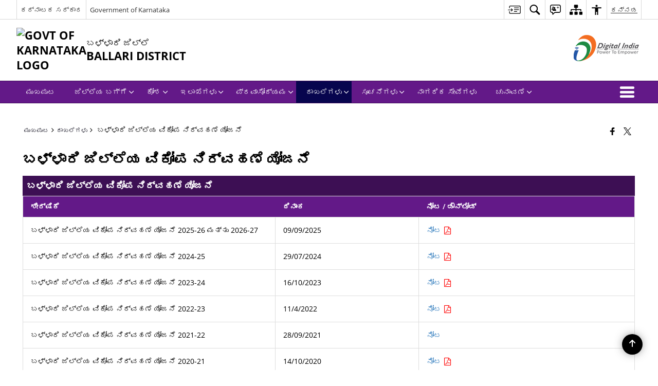

--- FILE ---
content_type: text/html; charset=UTF-8
request_url: https://ballari.nic.in/%E0%B2%AC%E0%B2%B3%E0%B3%8D%E0%B2%B3%E0%B2%BE%E0%B2%B0%E0%B2%BF-%E0%B2%9C%E0%B2%BF%E0%B2%B2%E0%B3%8D%E0%B2%B2%E0%B3%86%E0%B2%AF-%E0%B2%B5%E0%B2%BF%E0%B2%95%E0%B3%8B%E0%B2%AA-%E0%B2%A8%E0%B2%BF/
body_size: 25501
content:
<!DOCTYPE html>
<html lang="kn-IN">

<head>
    <meta charset="UTF-8" />
    <meta http-equiv="X-UA-Compatible" content="IE=edge">
    <meta name="viewport" content="width=device-width, initial-scale=1">
    <title>
        ಬಳ್ಳಾರಿ ಜಿಲ್ಲೆಯ ವಿಕೋಪ ನಿರ್ವಹಣೆ ಯೋಜನೆ | ಬಳ್ಳಾರಿ ಜಿಲ್ಲೆ, ಕರ್ನಾಟಕ ಸರ್ಕಾರ | India    </title>
        <link rel="icon" href="https://cdn.s3waas.gov.in/s37c590f01490190db0ed02a5070e20f01/uploads/2018/12/2019011823.jpg">
        <link rel="profile" href="http://gmpg.org/xfn/11" />
    
        <meta name='robots' content='max-image-preview:large' />
<link rel="alternate" href="https://ballari.nic.in/en/ballari-district-disaster-management-plan/" hreflang="en" />
<link rel="alternate" href="https://ballari.nic.in/%e0%b2%ac%e0%b2%b3%e0%b3%8d%e0%b2%b3%e0%b2%be%e0%b2%b0%e0%b2%bf-%e0%b2%9c%e0%b2%bf%e0%b2%b2%e0%b3%8d%e0%b2%b2%e0%b3%86%e0%b2%af-%e0%b2%b5%e0%b2%bf%e0%b2%95%e0%b3%8b%e0%b2%aa-%e0%b2%a8%e0%b2%bf/" hreflang="kn" />
<meta name="keywords" content="ಬಳ್ಳಾರಿ, ಜಿಲ್ಲೆಯ, ವಿಕೋಪ, ನಿರ್ವಹಣೆ, ಯೋಜನೆ, ಬಳ್ಳಾರಿ ಜಿಲ್ಲೆಯ ವಿಕೋಪ ನಿರ್ವಹಣೆ ಯೋಜನೆ" />
<style id='wp-img-auto-sizes-contain-inline-css'>
img:is([sizes=auto i],[sizes^="auto," i]){contain-intrinsic-size:3000px 1500px}
/*# sourceURL=wp-img-auto-sizes-contain-inline-css */
</style>
<style id='wp-emoji-styles-inline-css'>

	img.wp-smiley, img.emoji {
		display: inline !important;
		border: none !important;
		box-shadow: none !important;
		height: 1em !important;
		width: 1em !important;
		margin: 0 0.07em !important;
		vertical-align: -0.1em !important;
		background: none !important;
		padding: 0 !important;
	}
/*# sourceURL=wp-emoji-styles-inline-css */
</style>
<style id='wp-block-library-inline-css'>
:root{--wp-block-synced-color:#7a00df;--wp-block-synced-color--rgb:122,0,223;--wp-bound-block-color:var(--wp-block-synced-color);--wp-editor-canvas-background:#ddd;--wp-admin-theme-color:#007cba;--wp-admin-theme-color--rgb:0,124,186;--wp-admin-theme-color-darker-10:#006ba1;--wp-admin-theme-color-darker-10--rgb:0,107,160.5;--wp-admin-theme-color-darker-20:#005a87;--wp-admin-theme-color-darker-20--rgb:0,90,135;--wp-admin-border-width-focus:2px}@media (min-resolution:192dpi){:root{--wp-admin-border-width-focus:1.5px}}.wp-element-button{cursor:pointer}:root .has-very-light-gray-background-color{background-color:#eee}:root .has-very-dark-gray-background-color{background-color:#313131}:root .has-very-light-gray-color{color:#eee}:root .has-very-dark-gray-color{color:#313131}:root .has-vivid-green-cyan-to-vivid-cyan-blue-gradient-background{background:linear-gradient(135deg,#00d084,#0693e3)}:root .has-purple-crush-gradient-background{background:linear-gradient(135deg,#34e2e4,#4721fb 50%,#ab1dfe)}:root .has-hazy-dawn-gradient-background{background:linear-gradient(135deg,#faaca8,#dad0ec)}:root .has-subdued-olive-gradient-background{background:linear-gradient(135deg,#fafae1,#67a671)}:root .has-atomic-cream-gradient-background{background:linear-gradient(135deg,#fdd79a,#004a59)}:root .has-nightshade-gradient-background{background:linear-gradient(135deg,#330968,#31cdcf)}:root .has-midnight-gradient-background{background:linear-gradient(135deg,#020381,#2874fc)}:root{--wp--preset--font-size--normal:16px;--wp--preset--font-size--huge:42px}.has-regular-font-size{font-size:1em}.has-larger-font-size{font-size:2.625em}.has-normal-font-size{font-size:var(--wp--preset--font-size--normal)}.has-huge-font-size{font-size:var(--wp--preset--font-size--huge)}.has-text-align-center{text-align:center}.has-text-align-left{text-align:left}.has-text-align-right{text-align:right}.has-fit-text{white-space:nowrap!important}#end-resizable-editor-section{display:none}.aligncenter{clear:both}.items-justified-left{justify-content:flex-start}.items-justified-center{justify-content:center}.items-justified-right{justify-content:flex-end}.items-justified-space-between{justify-content:space-between}.screen-reader-text{border:0;clip-path:inset(50%);height:1px;margin:-1px;overflow:hidden;padding:0;position:absolute;width:1px;word-wrap:normal!important}.screen-reader-text:focus{background-color:#ddd;clip-path:none;color:#444;display:block;font-size:1em;height:auto;left:5px;line-height:normal;padding:15px 23px 14px;text-decoration:none;top:5px;width:auto;z-index:100000}html :where(.has-border-color){border-style:solid}html :where([style*=border-top-color]){border-top-style:solid}html :where([style*=border-right-color]){border-right-style:solid}html :where([style*=border-bottom-color]){border-bottom-style:solid}html :where([style*=border-left-color]){border-left-style:solid}html :where([style*=border-width]){border-style:solid}html :where([style*=border-top-width]){border-top-style:solid}html :where([style*=border-right-width]){border-right-style:solid}html :where([style*=border-bottom-width]){border-bottom-style:solid}html :where([style*=border-left-width]){border-left-style:solid}html :where(img[class*=wp-image-]){height:auto;max-width:100%}:where(figure){margin:0 0 1em}html :where(.is-position-sticky){--wp-admin--admin-bar--position-offset:var(--wp-admin--admin-bar--height,0px)}@media screen and (max-width:600px){html :where(.is-position-sticky){--wp-admin--admin-bar--position-offset:0px}}

/*# sourceURL=wp-block-library-inline-css */
</style><style id='global-styles-inline-css'>
:root{--wp--preset--aspect-ratio--square: 1;--wp--preset--aspect-ratio--4-3: 4/3;--wp--preset--aspect-ratio--3-4: 3/4;--wp--preset--aspect-ratio--3-2: 3/2;--wp--preset--aspect-ratio--2-3: 2/3;--wp--preset--aspect-ratio--16-9: 16/9;--wp--preset--aspect-ratio--9-16: 9/16;--wp--preset--color--black: #000000;--wp--preset--color--cyan-bluish-gray: #abb8c3;--wp--preset--color--white: #ffffff;--wp--preset--color--pale-pink: #f78da7;--wp--preset--color--vivid-red: #cf2e2e;--wp--preset--color--luminous-vivid-orange: #ff6900;--wp--preset--color--luminous-vivid-amber: #fcb900;--wp--preset--color--light-green-cyan: #7bdcb5;--wp--preset--color--vivid-green-cyan: #00d084;--wp--preset--color--pale-cyan-blue: #8ed1fc;--wp--preset--color--vivid-cyan-blue: #0693e3;--wp--preset--color--vivid-purple: #9b51e0;--wp--preset--gradient--vivid-cyan-blue-to-vivid-purple: linear-gradient(135deg,rgb(6,147,227) 0%,rgb(155,81,224) 100%);--wp--preset--gradient--light-green-cyan-to-vivid-green-cyan: linear-gradient(135deg,rgb(122,220,180) 0%,rgb(0,208,130) 100%);--wp--preset--gradient--luminous-vivid-amber-to-luminous-vivid-orange: linear-gradient(135deg,rgb(252,185,0) 0%,rgb(255,105,0) 100%);--wp--preset--gradient--luminous-vivid-orange-to-vivid-red: linear-gradient(135deg,rgb(255,105,0) 0%,rgb(207,46,46) 100%);--wp--preset--gradient--very-light-gray-to-cyan-bluish-gray: linear-gradient(135deg,rgb(238,238,238) 0%,rgb(169,184,195) 100%);--wp--preset--gradient--cool-to-warm-spectrum: linear-gradient(135deg,rgb(74,234,220) 0%,rgb(151,120,209) 20%,rgb(207,42,186) 40%,rgb(238,44,130) 60%,rgb(251,105,98) 80%,rgb(254,248,76) 100%);--wp--preset--gradient--blush-light-purple: linear-gradient(135deg,rgb(255,206,236) 0%,rgb(152,150,240) 100%);--wp--preset--gradient--blush-bordeaux: linear-gradient(135deg,rgb(254,205,165) 0%,rgb(254,45,45) 50%,rgb(107,0,62) 100%);--wp--preset--gradient--luminous-dusk: linear-gradient(135deg,rgb(255,203,112) 0%,rgb(199,81,192) 50%,rgb(65,88,208) 100%);--wp--preset--gradient--pale-ocean: linear-gradient(135deg,rgb(255,245,203) 0%,rgb(182,227,212) 50%,rgb(51,167,181) 100%);--wp--preset--gradient--electric-grass: linear-gradient(135deg,rgb(202,248,128) 0%,rgb(113,206,126) 100%);--wp--preset--gradient--midnight: linear-gradient(135deg,rgb(2,3,129) 0%,rgb(40,116,252) 100%);--wp--preset--font-size--small: 13px;--wp--preset--font-size--medium: 20px;--wp--preset--font-size--large: 36px;--wp--preset--font-size--x-large: 42px;--wp--preset--spacing--20: 0.44rem;--wp--preset--spacing--30: 0.67rem;--wp--preset--spacing--40: 1rem;--wp--preset--spacing--50: 1.5rem;--wp--preset--spacing--60: 2.25rem;--wp--preset--spacing--70: 3.38rem;--wp--preset--spacing--80: 5.06rem;--wp--preset--shadow--natural: 6px 6px 9px rgba(0, 0, 0, 0.2);--wp--preset--shadow--deep: 12px 12px 50px rgba(0, 0, 0, 0.4);--wp--preset--shadow--sharp: 6px 6px 0px rgba(0, 0, 0, 0.2);--wp--preset--shadow--outlined: 6px 6px 0px -3px rgb(255, 255, 255), 6px 6px rgb(0, 0, 0);--wp--preset--shadow--crisp: 6px 6px 0px rgb(0, 0, 0);}:where(.is-layout-flex){gap: 0.5em;}:where(.is-layout-grid){gap: 0.5em;}body .is-layout-flex{display: flex;}.is-layout-flex{flex-wrap: wrap;align-items: center;}.is-layout-flex > :is(*, div){margin: 0;}body .is-layout-grid{display: grid;}.is-layout-grid > :is(*, div){margin: 0;}:where(.wp-block-columns.is-layout-flex){gap: 2em;}:where(.wp-block-columns.is-layout-grid){gap: 2em;}:where(.wp-block-post-template.is-layout-flex){gap: 1.25em;}:where(.wp-block-post-template.is-layout-grid){gap: 1.25em;}.has-black-color{color: var(--wp--preset--color--black) !important;}.has-cyan-bluish-gray-color{color: var(--wp--preset--color--cyan-bluish-gray) !important;}.has-white-color{color: var(--wp--preset--color--white) !important;}.has-pale-pink-color{color: var(--wp--preset--color--pale-pink) !important;}.has-vivid-red-color{color: var(--wp--preset--color--vivid-red) !important;}.has-luminous-vivid-orange-color{color: var(--wp--preset--color--luminous-vivid-orange) !important;}.has-luminous-vivid-amber-color{color: var(--wp--preset--color--luminous-vivid-amber) !important;}.has-light-green-cyan-color{color: var(--wp--preset--color--light-green-cyan) !important;}.has-vivid-green-cyan-color{color: var(--wp--preset--color--vivid-green-cyan) !important;}.has-pale-cyan-blue-color{color: var(--wp--preset--color--pale-cyan-blue) !important;}.has-vivid-cyan-blue-color{color: var(--wp--preset--color--vivid-cyan-blue) !important;}.has-vivid-purple-color{color: var(--wp--preset--color--vivid-purple) !important;}.has-black-background-color{background-color: var(--wp--preset--color--black) !important;}.has-cyan-bluish-gray-background-color{background-color: var(--wp--preset--color--cyan-bluish-gray) !important;}.has-white-background-color{background-color: var(--wp--preset--color--white) !important;}.has-pale-pink-background-color{background-color: var(--wp--preset--color--pale-pink) !important;}.has-vivid-red-background-color{background-color: var(--wp--preset--color--vivid-red) !important;}.has-luminous-vivid-orange-background-color{background-color: var(--wp--preset--color--luminous-vivid-orange) !important;}.has-luminous-vivid-amber-background-color{background-color: var(--wp--preset--color--luminous-vivid-amber) !important;}.has-light-green-cyan-background-color{background-color: var(--wp--preset--color--light-green-cyan) !important;}.has-vivid-green-cyan-background-color{background-color: var(--wp--preset--color--vivid-green-cyan) !important;}.has-pale-cyan-blue-background-color{background-color: var(--wp--preset--color--pale-cyan-blue) !important;}.has-vivid-cyan-blue-background-color{background-color: var(--wp--preset--color--vivid-cyan-blue) !important;}.has-vivid-purple-background-color{background-color: var(--wp--preset--color--vivid-purple) !important;}.has-black-border-color{border-color: var(--wp--preset--color--black) !important;}.has-cyan-bluish-gray-border-color{border-color: var(--wp--preset--color--cyan-bluish-gray) !important;}.has-white-border-color{border-color: var(--wp--preset--color--white) !important;}.has-pale-pink-border-color{border-color: var(--wp--preset--color--pale-pink) !important;}.has-vivid-red-border-color{border-color: var(--wp--preset--color--vivid-red) !important;}.has-luminous-vivid-orange-border-color{border-color: var(--wp--preset--color--luminous-vivid-orange) !important;}.has-luminous-vivid-amber-border-color{border-color: var(--wp--preset--color--luminous-vivid-amber) !important;}.has-light-green-cyan-border-color{border-color: var(--wp--preset--color--light-green-cyan) !important;}.has-vivid-green-cyan-border-color{border-color: var(--wp--preset--color--vivid-green-cyan) !important;}.has-pale-cyan-blue-border-color{border-color: var(--wp--preset--color--pale-cyan-blue) !important;}.has-vivid-cyan-blue-border-color{border-color: var(--wp--preset--color--vivid-cyan-blue) !important;}.has-vivid-purple-border-color{border-color: var(--wp--preset--color--vivid-purple) !important;}.has-vivid-cyan-blue-to-vivid-purple-gradient-background{background: var(--wp--preset--gradient--vivid-cyan-blue-to-vivid-purple) !important;}.has-light-green-cyan-to-vivid-green-cyan-gradient-background{background: var(--wp--preset--gradient--light-green-cyan-to-vivid-green-cyan) !important;}.has-luminous-vivid-amber-to-luminous-vivid-orange-gradient-background{background: var(--wp--preset--gradient--luminous-vivid-amber-to-luminous-vivid-orange) !important;}.has-luminous-vivid-orange-to-vivid-red-gradient-background{background: var(--wp--preset--gradient--luminous-vivid-orange-to-vivid-red) !important;}.has-very-light-gray-to-cyan-bluish-gray-gradient-background{background: var(--wp--preset--gradient--very-light-gray-to-cyan-bluish-gray) !important;}.has-cool-to-warm-spectrum-gradient-background{background: var(--wp--preset--gradient--cool-to-warm-spectrum) !important;}.has-blush-light-purple-gradient-background{background: var(--wp--preset--gradient--blush-light-purple) !important;}.has-blush-bordeaux-gradient-background{background: var(--wp--preset--gradient--blush-bordeaux) !important;}.has-luminous-dusk-gradient-background{background: var(--wp--preset--gradient--luminous-dusk) !important;}.has-pale-ocean-gradient-background{background: var(--wp--preset--gradient--pale-ocean) !important;}.has-electric-grass-gradient-background{background: var(--wp--preset--gradient--electric-grass) !important;}.has-midnight-gradient-background{background: var(--wp--preset--gradient--midnight) !important;}.has-small-font-size{font-size: var(--wp--preset--font-size--small) !important;}.has-medium-font-size{font-size: var(--wp--preset--font-size--medium) !important;}.has-large-font-size{font-size: var(--wp--preset--font-size--large) !important;}.has-x-large-font-size{font-size: var(--wp--preset--font-size--x-large) !important;}
/*# sourceURL=global-styles-inline-css */
</style>

<style id='classic-theme-styles-inline-css'>
/*! This file is auto-generated */
.wp-block-button__link{color:#fff;background-color:#32373c;border-radius:9999px;box-shadow:none;text-decoration:none;padding:calc(.667em + 2px) calc(1.333em + 2px);font-size:1.125em}.wp-block-file__button{background:#32373c;color:#fff;text-decoration:none}
/*# sourceURL=/wp-includes/css/classic-themes.min.css */
</style>
<link rel='stylesheet' id='parichay-login-css-css' href='https://ballari.nic.in/wp-content/mu-plugins/parichay-sso//css/login.css' media='all' />
<link rel='stylesheet' id='base-css-css' href='https://ballari.nic.in/wp-content/themes/district-theme-11/css/base.css' media='all' />
<link rel='stylesheet' id='extra-feature-css-css' href='https://ballari.nic.in/wp-content/plugins/common_utility/css/extra.features.css' media='all' />
<link rel='stylesheet' id='contact-form-7-css' href='https://ballari.nic.in/wp-content/plugins/contact-form-7/includes/css/styles.css' media='all' />
<link rel='stylesheet' id='main-css-css' href='https://ballari.nic.in/wp-content/themes/district-theme-11/style.css' media='all' />
<link rel='stylesheet' id='extra-css-css' href='https://ballari.nic.in/wp-content/themes/district-theme-11/css/extracss.css' media='all' />
<link rel='stylesheet' id='sliderhelper-css-css' href='https://ballari.nic.in/wp-content/themes/district-theme-11/css/sliderhelper.css' media='all' />
<link rel='stylesheet' id='js_composer_front-css' href='https://ballari.nic.in/wp-content/plugins/js_composer/assets/css/js_composer.min.css' media='all' />
<link rel='stylesheet' id='font-awesome-css' href='https://ballari.nic.in/wp-content/plugins/awaas-accessibility/css/font-awesome.css' media='all' />
<link rel='stylesheet' id='extra_css-css' href='https://ballari.nic.in/wp-content/plugins/awaas-accessibility/css/extra.css' media='screen' />
<script src="https://ballari.nic.in/wp-content/themes/district-theme-11/js/jquery.min.js" id="jquery-core-js"></script>
<script src="https://ballari.nic.in/wp-content/themes/district-theme-11/js/jquery-migrate.min.js" id="jquery-migrate-js"></script>
<script src="https://ballari.nic.in/wp-content/themes/district-theme-11/js/core.min.js" id="jquery-ui-core-js"></script>
<script src="https://ballari.nic.in/wp-content/plugins/awaas-accessibility/js/external.js" id="external-link-js"></script>
<script id="s3waas-accessibility-js-extra">
var S3WaaSAccessibilityParams = {"blogInfoName":"\u0cac\u0cb3\u0ccd\u0cb3\u0cbe\u0cb0\u0cbf \u0c9c\u0cbf\u0cb2\u0ccd\u0cb2\u0cc6, \u0c95\u0cb0\u0ccd\u0ca8\u0cbe\u0c9f\u0c95 \u0cb8\u0cb0\u0ccd\u0c95\u0cbe\u0cb0","defaultLinkAriaLabel":"\u0cb9\u0cca\u0cb8 \u0c95\u0cbf\u0c9f\u0c95\u0cbf\u0caf\u0cb2\u0ccd\u0cb2\u0cbf \u0ca4\u0cc6\u0cb0\u0cc6\u0ca6\u0cc1\u0c95\u0cca\u0cb3\u0ccd\u0cb3\u0cc1\u0cb5 \u0cac\u0cbe\u0cb9\u0ccd\u0caf \u0cb8\u0cc8\u0c9f\u0ccd","defaultLinkTitle":"\u0cb9\u0cca\u0cb8 \u0c95\u0cbf\u0c9f\u0c95\u0cbf\u0caf\u0cb2\u0ccd\u0cb2\u0cbf \u0ca4\u0cc6\u0cb0\u0cc6\u0ca6\u0cc1\u0c95\u0cca\u0cb3\u0ccd\u0cb3\u0cc1\u0cb5 \u0cac\u0cbe\u0cb9\u0ccd\u0caf \u0cb8\u0cc8\u0c9f\u0ccd","flexNavPrevTitle":"\u0cb9\u0cbf\u0c82\u0ca6\u0cbf\u0ca8\u0ca6\u0cc1","flexNavPlayPauseTitle":"Play/Pause","flexNavNextTitle":"\u0cae\u0cc1\u0c82\u0ca6\u0cc6","ariaLabelDownload":"\u0ca1\u0ccc\u0ca8\u0ccd\u0cb2\u0ccb\u0ca1\u0ccd \u0cae\u0cbe\u0ca1\u0cbf","excludeExternalLinks":"","nameIsRequired":"Name is a required field","nameInvalidError":"The Name entered is invalid. Only alphabets and space are supported.","emailRequired":"Email is a required field","emailInvalidError":"Please enter a valid email address in the format name@example.com","subjectRequired":"Subject is a required field","messageRequired":"Message is a required field","captchaRequired":"Captcha is a required field"};
//# sourceURL=s3waas-accessibility-js-extra
</script>
<script src="https://ballari.nic.in/wp-content/plugins/awaas-accessibility/js/accessibility.js" id="s3waas-accessibility-js"></script>
<link rel="canonical" href="https://ballari.nic.in/%e0%b2%ac%e0%b2%b3%e0%b3%8d%e0%b2%b3%e0%b2%be%e0%b2%b0%e0%b2%bf-%e0%b2%9c%e0%b2%bf%e0%b2%b2%e0%b3%8d%e0%b2%b2%e0%b3%86%e0%b2%af-%e0%b2%b5%e0%b2%bf%e0%b2%95%e0%b3%8b%e0%b2%aa-%e0%b2%a8%e0%b2%bf/" />
<link rel='shortlink' href='https://ballari.nic.in/?p=28884' />
<style>
#map_canvas {
    width: 100%;
    height: 500px;
    border: 2px solid #3872ac;
    position: relative;
}

.markerLoader {
    width: 100px;
    position: absolute;
    top: 50%;
    left: 50%;
    margin-left: -50px;
    margin-top: -50px;
}

.markerLoader img {
    width: 100%;
}

.googleMarkerOptions {
    width: 500px;
    float: right;
    margin-bottom: 15px;
}

.googleMarkerOptions>form {
    display: flex;
    align-items: center;
}

.googleMarkerOptions select {
    height: auto;
    padding: 6px 10px;
    margin: 0 5px;
    border-radius: 4px;
}

.googleMarkerOptions select.radius {
    width: auto;
}

.googleMarkerOptions #utility_type {
    width: 100%;
    margin-left: 0;
}

.googleMarkerOptions>form .btn {
    border-radius: 4px;
    margin-right: 0;
}

.googleMarkerOptions>form .btn:focus {
    outline: none;
}

.googleMarkerOptions>form .nearby-img {
    width: 40px;
    margin-right: 10px;
}

.googleMapMarker {
    display: inline-block;
    width: 100%;
}

body.contrast .googleMapMarkerInfoHOlder {
    background: #000;
    padding: 8px 14px 54px;
}

.googleMapMarkerLocationList {
    margin-top: 25px;
}

.googleMapMarkerLocationList ul {
    display: grid;
    grid-template-columns: repeat(4, 1fr);
    grid-gap: 20px;
    padding: 0;
    word-break: break-word;
}

.googleMapMarkerLocationList li {
    list-style: none;
    padding: 12px;
    box-shadow: 0 0 10px 0 rgba(0, 0, 0, 0.25);
}

/*
                .googleMapMarkerLocationList li:nth-child(7n-2), .googleMapMarkerLocationList li:nth-child(7n-1), .googleMapMarkerLocationList li:nth-child(7n){grid-column: span 4;}
        */
@media screen and (max-width: 1199px) {
    .googleMapMarkerLocationList ul {
        grid-template-columns: repeat(3, 1fr);
    }
}

@media screen and (max-width: 992px) {
    .googleMapMarkerLocationList ul {
        grid-template-columns: repeat(2, 1fr);
    }
}

@media screen and (max-width: 575px) {
    .googleMapMarkerLocationList ul {
        grid-template-columns: repeat(1, 1fr);
    }
}

@media screen and (max-width: 640px) {
    .googleMarkerOptions {
        width: 100%;
    }

    .googleMarkerOptions>form {
        display: block;
        text-align: center;
    }

    .googleMarkerOptions #utility_type {
        width: 100%;
    }

    .googleMarkerOptions>form .nearby-img {
        display: none;
    }

    .googleMarkerOptions select.radius {
        margin: 10px 0;
    }

    .googleMarkerOptions>form .btn {
        font-size: 1.1em;
    }
}
</style>
    <noscript>
        <style>
            #topBar #accessibility ul li .goiSearch, #topBar1 #accessibility ul li .goiSearch{ visibility: visible;}
            #topBar #accessibility ul li .socialIcons ul, #topBar1 #accessibility ul li .socialIcons ul { background: #fff !important;}
            #topBar #accessibility ul li .goiSearch, #topBar1 #accessibility ul li .goiSearch{ right: 0; left: inherit;}
            .nav li a:focus > ul { left: 0; opacity: 0.99;}
            .show-focus-outlines a:focus, .show-focus-outlines button:focus, .show-focus-outlines .carasoleflex-wrap .flexslider .slides > li a:focus, 
            .show-focus-outlines .flexslider .slides>li a:focus
            { outline: 3px solid #d64000 !important;}
            .flexslider .slides>li { display:block;}
            .nav li.active > a, .nav li > a:hover, .nav li > a:focus, .nav ul li a:hover,
            .mva7-thc-activetheme-district-theme-13 .nav li:hover > a, .mva7-thc-activetheme-district-theme-13 .nav li.active > a, .home-13 .nav li:hover > a, .home-13 .nav li.active > a{color:#ffffff;}
            .nav li:hover > a{ border-top:none; color:#ffffff;}
            .nav li.active > a{ border:0;}
            .nav ul{ opacity:1; left:0; position:static !important; width:auto; border:0;}
            .nav li{ position:static !important; display:block; float:none; border:0 !important;}
            .nav li>a { float:none; display:block; background-color:rgba(146,38,4,0.75) !important; color:#ffffff; margin:0; padding:12px 20px !important; border-radius:0; border-bottom:1px solid #ffffff !important; position:static !important; border-top:0; font-size:14px !important;}
            .nav ul.sub-menu li >a{ background-color:rgba(146,38,4,1); font-size:12px !important;}
            ul li .socialIcons{ visibility:visible !important;}
            .mva7-thc-activetheme-district-theme .nav li > a,
            .mva7-thc-activetheme-district-theme .nav li.active > a{ background-color:#9e6b22 !important;}
            .mva7-thc-activetheme-district-theme .nav ul.sub-menu li >a{ background-color:#f3b45b !important;}

            .mva7-thc-activetheme-district-theme-2 .menuWrapper,
            .mva7-thc-activetheme-district-theme-6 .menuWrapper,
            .mva7-thc-activetheme-district-theme-7 .menuWrapper,
            .mva7-thc-activetheme-district-theme-8 .menuWrapper,
            .mva7-thc-activetheme-district-theme-9 .menuWrapper,
            .mva7-thc-activetheme-district-theme-10 .menuWrapper,
            .mva7-thc-activetheme-district-theme-11 .menuWrapper,
            .mva7-thc-activetheme-district-theme-13 .menuWrapper,
            .mva7-thc-activetheme-district-theme-14 .menuWrapper,
            .mva7-thc-activetheme-district-theme-15 .menuWrapper{ background-color:#ffffff;}

            .mva7-thc-activetheme-district-theme-2 .nav li > a,
            .mva7-thc-activetheme-district-theme-2 .nav li.active > a{ background-color:rgba(63,77,184,0.75) !important;}
            .mva7-thc-activetheme-district-theme-2 .nav ul.sub-menu li >a{ background-color:rgba(63,77,184,1) !important;}

            .mva7-thc-activetheme-district-theme-3 .nav li > a,
            .mva7-thc-activetheme-district-theme-3 .nav li.active > a,
            .mva7-thc-activetheme-district-theme-5 .nav li > a,
            .mva7-thc-activetheme-district-theme-5 .nav li.active > a{ background-color:rgba(212,60,60,0.75) !important;}
            .mva7-thc-activetheme-district-theme-3 .nav ul.sub-menu li >a,
            .mva7-thc-activetheme-district-theme-5 .nav ul.sub-menu li >a{ background-color:rgba(212,60,60,1) !important;}

            .mva7-thc-activetheme-district-theme-4 .nav li > a,
            .mva7-thc-activetheme-district-theme-4 .nav li.active > a{ background-color:rgba(184,48,88,0.75) !important;}
            .mva7-thc-activetheme-district-theme-4 .nav ul.sub-menu li >a{ background-color:rgba(184,48,88,1) !important;}

            .mva7-thc-activetheme-district-theme-6 .nav li > a,
            .mva7-thc-activetheme-district-theme-6 .nav li.active > a{ background-color:rgba(16,91,122,0.75) !important;}
            .mva7-thc-activetheme-district-theme-6 .nav ul.sub-menu li >a{ background-color:rgba(16,91,122,1) !important;}

            .mva7-thc-activetheme-district-theme-7 .nav li > a,
            .mva7-thc-activetheme-district-theme-7 .nav li.active > a{ background-color:rgba(2,20,80,0.75) !important;}
            .mva7-thc-activetheme-district-theme-7 .nav ul.sub-menu li >a{ background-color:rgba(2,20,80,1) !important;}

            .mva7-thc-activetheme-district-theme-8 .nav li > a,
            .mva7-thc-activetheme-district-theme-8 .nav li.active > a{ background-color:rgba(0,144,145,0.65) !important;}
            .mva7-thc-activetheme-district-theme-8 .nav ul.sub-menu li >a{ background-color:rgba(0,144,145,1) !important;}

            .mva7-thc-activetheme-district-theme-9 .nav li > a,
            .mva7-thc-activetheme-district-theme-9 .nav li.active > a{ background-color:rgba(60,125,20,0.75) !important;}
            .mva7-thc-activetheme-district-theme-9 .nav ul.sub-menu li >a{ background-color:rgba(60,125,20,1) !important;}

            .mva7-thc-activetheme-district-theme-10 .nav li > a,
            .mva7-thc-activetheme-district-theme-10 .nav li.active > a{ background-color:rgba(233,13,65,0.70) !important;}
            .mva7-thc-activetheme-district-theme-10 .nav ul.sub-menu li >a{ background-color:rgba(233,13,65,1) !important;}

            .mva7-thc-activetheme-district-theme-11 .nav li > a,
            .mva7-thc-activetheme-district-theme-11 .nav li.active > a{ background-color:rgba(104,57,127,0.75) !important;}
            .mva7-thc-activetheme-district-theme-11 .nav ul.sub-menu li >a{ background-color:rgba(104,57,127,1) !important;}

            .mva7-thc-activetheme-district-theme-13 .nav li > a,
            .mva7-thc-activetheme-district-theme-13 .nav li.active > a{ background-color:rgba(0,0,0,0.75) !important;}
            .mva7-thc-activetheme-district-theme-13 .nav ul.sub-menu li >a{ background-color:rgba(0,0,0,1) !important;}

            .mva7-thc-activetheme-district-theme-14 .nav li > a,
            .mva7-thc-activetheme-district-theme-14 .nav li.active > a{ background-color:rgba(0,120,175,0.75) !important;}
            .mva7-thc-activetheme-district-theme-14 .nav ul.sub-menu li >a{ background-color:rgba(0,120,175,1) !important;}

            .mva7-thc-activetheme-district-theme-15 .nav li > a,
            .mva7-thc-activetheme-district-theme-15 .nav li.active > a{ background-color:rgba(150,86,104,0.75) !important;}
            .mva7-thc-activetheme-district-theme-15 .nav ul.sub-menu li >a{ background-color:rgba(150,86,104,1) !important;}y

                                                                                                                                /*for high contrast css*/
                                                                                                                            .contrast #topBar #accessibility ul li .socialIcons ul, .contrast #topBar1 #accessibility ul li .socialIcons ul,
                                                                                                                            .contrast .nav li>a, .contrast .nav ul.sub-menu li >a,
                                                                                                                            .contrast.mva7-thc-activetheme-district-theme .nav li.active > a,
                                                                                                                            .contrast.mva7-thc-activetheme-district-theme .nav ul.sub-menu li >a,
                                                                                                                            .contrast.mva7-thc-activetheme-district-theme-2 .menuWrapper,
                                                                                                                            .contrast.mva7-thc-activetheme-district-theme-6 .menuWrapper,
                                                                                                                            .contrast.mva7-thc-activetheme-district-theme-7 .menuWrapper,
                                                                                                                            .contrast.mva7-thc-activetheme-district-theme-8 .menuWrapper,
                                                                                                                            .contrast.mva7-thc-activetheme-district-theme-9 .menuWrapper,
                                                                                                                            .contrast.mva7-thc-activetheme-district-theme-10 .menuWrapper,
                                                                                                                            .contrast.mva7-thc-activetheme-district-theme-11 .menuWrapper,
                                                                                                                            .contrast.mva7-thc-activetheme-district-theme-13 .menuWrapper,
                                                                                                                            .contrast.mva7-thc-activetheme-district-theme-14 .menuWrapper,
                                                                                                                            .contrast.mva7-thc-activetheme-district-theme-15 .menuWrapper,
                                                                                                                            .contrast.mva7-thc-activetheme-district-theme-2 .nav li > a,
                                                                                                                            .contrast.mva7-thc-activetheme-district-theme-2 .nav li.active > a,
                                                                                                                            .contrast.mva7-thc-activetheme-district-theme-2 .nav ul.sub-menu li >a,
                                                                                                                            .contrast.mva7-thc-activetheme-district-theme-3 .nav li > a,
                                                                                                                            .contrast.mva7-thc-activetheme-district-theme-3 .nav li.active > a,
                                                                                                                            .contrast.mva7-thc-activetheme-district-theme-5 .nav li > a,
                                                                                                                            .contrast.mva7-thc-activetheme-district-theme-5 .nav li.active > a,
                                                                                                                            .contrast.mva7-thc-activetheme-district-theme-3 .nav ul.sub-menu li >a,
                                                                                                                            .contrast.mva7-thc-activetheme-district-theme-5 .nav ul.sub-menu li >a,
                                                                                                                            .contrast.mva7-thc-activetheme-district-theme-4 .nav li > a,
                                                                                                                            .contrast.mva7-thc-activetheme-district-theme-4 .nav li.active > a,
                                                                                                                            .contrast.mva7-thc-activetheme-district-theme-4 .nav ul.sub-menu li >a,
                                                                                                                            .contrast.mva7-thc-activetheme-district-theme-6 .nav li > a,
                                                                                                                            .contrast.mva7-thc-activetheme-district-theme-6 .nav li.active > a,
                                                                                                                            .contrast.mva7-thc-activetheme-district-theme-6 .nav ul.sub-menu li >a,
                                                                                                                            .contrast.mva7-thc-activetheme-district-theme-7 .nav li > a,
                                                                                                                            .contrast.mva7-thc-activetheme-district-theme-7 .nav li.active > a,
                                                                                                                            .contrast.mva7-thc-activetheme-district-theme-7 .nav ul.sub-menu li >a,
                                                                                                                            .contrast.mva7-thc-activetheme-district-theme-8 .nav li > a,
                                                                                                                            .contrast.mva7-thc-activetheme-district-theme-8 .nav li.active > a,
                                                                                                                            .contrast.mva7-thc-activetheme-district-theme-8 .nav ul.sub-menu li >a,
                                                                                                                            .contrast.mva7-thc-activetheme-district-theme-9 .nav li > a,
                                                                                                                            .contrast.mva7-thc-activetheme-district-theme-9 .nav li.active > a,
                                                                                                                            .contrast.mva7-thc-activetheme-district-theme-9 .nav ul.sub-menu li >a,
                                                                                                                            .contrast.mva7-thc-activetheme-district-theme-10 .nav li > a,
                                                                                                                            .contrast.mva7-thc-activetheme-district-theme-10 .nav li.active > a,
                                                                                                                            .contrast.mva7-thc-activetheme-district-theme-10 .nav ul.sub-menu li >a,
                                                                                                                            .contrast.mva7-thc-activetheme-district-theme-11 .nav li > a,
                                                                                                                            .contrast.mva7-thc-activetheme-district-theme-11 .nav li.active > a,
                                                                                                                            .contrast.mva7-thc-activetheme-district-theme-11 .nav ul.sub-menu li >a,
                                                                                                                            .contrast.mva7-thc-activetheme-district-theme-13 .nav li > a,
                                                                                                                            .contrast.mva7-thc-activetheme-district-theme-13 .nav li.active > a,
                                                                                                                            .contrast.mva7-thc-activetheme-district-theme-13 .nav ul.sub-menu li >a,
                                                                                                                            .contrast.mva7-thc-activetheme-district-theme-14 .nav li > a,
                                                                                                                            .contrast.mva7-thc-activetheme-district-theme-14 .nav li.active > a,
                                                                                                                            .contrast.mva7-thc-activetheme-district-theme-14 .nav ul.sub-menu li >a,
                                                                                                                            .contrast.mva7-thc-activetheme-district-theme-15 .nav li > a,
                                                                                                                            .contrast.mva7-thc-activetheme-district-theme-15 .nav li.active > a,
                                                                                                                            .contrast.mva7-thc-activetheme-district-theme-15 .nav ul.sub-menu li >a,
                                                                                                                            body.contrast
                                                                                                                            { background-color:#000 !important;}
            .contrast a, .contrast .socialIcons.select-lang a{ color:#ffff00 !important;}
            body.contrast, .contrast p, .contrast div, .contrast table{ color: #fff !important}
        </style>
    </noscript>
    <meta name="generator" content="Powered by WPBakery Page Builder - drag and drop page builder for WordPress."/>
<noscript><style> .wpb_animate_when_almost_visible { opacity: 1; }</style></noscript>    <!-- HTML5 shim and Respond.js for IE8 support of HTML5 elements and media queries -->
    <!-- WARNING: Respond.js doesn't work if you view the page via file:// -->
    <!--[if lt IE 9]>
      <script src="https://ballari.nic.in/wp-content/themes/district-theme-11/js/html5shiv.min.js"></script>
      <script src="https://ballari.nic.in/wp-content/themes/district-theme-11/js/respond.min.js"></script>
    <![endif]-->
    <script>
    var ajaxurl = "https://ballari.nic.in/wp-admin/admin-ajax.php";
    </script>
</head>

<body class="wp-singular page-template-default page page-id-28884 wp-theme-district-theme-11 mva7-thc-activetheme-district-theme-11 lang-kn wpb-js-composer js-comp-ver-6.13.0 vc_responsive">
        <!--<header id="mainHeader">-->
    <header>
        <section id="topBar" class="wrapper make-accessible-header">
            <div class="container">
                <div id="accessibility">
                    <div class="push-right">
                        <nav id="accessibility-menu"  aria-label="Primary">
                            <ul id="accessibilityMenu" class="clearfix" aria-label="Topbar menu" >
                                <li><a href="#SkipContent" class="skip-to-content"
                                        title="ಮುಖ್ಯ ವಿಷಯಕ್ಕೆ ತೆರಳಿ">
                                        <svg width="32" height="24" viewBox="0 0 40 27" fill="#000"
                                            xmlns="http://www.w3.org/2000/svg">
                                            <path
                                                d="M35.7451 0.628906C35.9372 0.628906 36.1614 0.628619 36.3535 0.661133C36.6739 0.693692 36.9949 0.75941 37.2832 0.889648C37.9558 1.15014 38.5006 1.57357 38.917 2.12695C39.2052 2.48504 39.4295 2.90824 39.5576 3.39648C39.6216 3.62421 39.6857 3.81945 39.7178 4.01465V22.7041C39.6537 22.8994 39.6216 23.0948 39.5576 23.29C39.4295 23.7459 39.2053 24.2024 38.917 24.5605C38.5006 25.1139 37.9238 25.5374 37.2832 25.7979C36.9949 25.8955 36.6739 25.9928 36.3535 26.0254C36.1614 26.0579 35.9373 26.0576 35.7451 26.0576H7.80762C5.50113 26.0574 3.83496 24.3646 3.83496 22.0205V19.1875C3.83508 18.6341 4.12402 18.2113 4.60449 18.0811C5.30927 17.8858 5.91797 18.4068 5.91797 19.2207V22.0205C5.91797 23.1925 6.62249 23.9412 7.80762 23.9414H35.6807C36.5135 23.9414 37.155 23.5186 37.4434 22.835C37.5074 22.6071 37.5712 22.3463 37.5713 22.0859V4.60156C37.5713 4.30867 37.5394 4.08034 37.4434 3.85254C37.1871 3.16879 36.5457 2.74512 35.6807 2.74512H7.80762C6.6546 2.7453 5.91808 3.46163 5.91797 4.66602V7.4668C5.91777 8.28044 5.30908 8.80153 4.60449 8.60645C4.12394 8.47621 3.83498 8.05251 3.83496 7.49902V4.66602C3.83509 2.32202 5.50122 0.629121 7.80762 0.628906H35.7451ZM27.6074 17.8203C28.2801 17.8203 28.7606 18.276 28.7607 18.8945C28.7607 19.5457 28.3122 19.9697 27.6074 19.9697H20.0781C19.5338 19.9695 19.0857 19.546 19.0215 19.0254C18.9894 18.4719 19.3419 17.9828 19.8545 17.8525C19.9506 17.8201 20.0788 17.8203 20.1748 17.8203H27.6074ZM10.6592 9.32227C10.7233 9.32227 10.7877 9.35449 10.8838 9.35449C11.108 9.38706 11.2684 9.51727 11.3965 9.64746C11.5246 9.7777 11.6843 9.90882 11.8125 10.0391C11.8766 10.1367 11.9733 10.2344 12.0693 10.332C12.1652 10.4294 12.2293 10.4944 12.3252 10.5918C12.5815 10.8523 12.8064 11.081 13.0947 11.374L13.1582 11.4385C13.4786 11.7315 13.7675 12.0576 14.0879 12.3506C14.1518 12.4156 14.2154 12.4809 14.2793 12.5459C14.3434 12.6436 14.44 12.709 14.5361 12.8066C14.7282 13.0018 14.9202 13.1971 15.1123 13.4248C15.1764 13.5225 15.1769 13.6204 15.209 13.6855V13.75C15.209 13.7825 15.2412 13.7829 15.2412 13.8154V14.0107C15.2114 14.0107 15.2091 14.039 15.209 14.043C15.1769 14.2383 15.0803 14.4342 14.9521 14.5645C14.6639 14.8574 14.4074 15.1182 14.1191 15.4111L13.5752 15.9648C13.2869 16.2579 12.9983 16.5507 12.71 16.8438C12.5498 17.0065 12.3896 17.1693 12.2295 17.332C11.9732 17.5925 11.7163 17.8528 11.46 18.1133L11.4287 18.1455C11.3006 18.2757 11.1717 18.4066 10.9795 18.4717H10.9482C10.9481 18.5022 10.9193 18.5038 10.916 18.5039L10.8838 18.5371H10.499V18.5039C10.4673 18.5038 10.4671 18.4719 10.4355 18.4717C10.4039 18.4396 10.3719 18.4385 10.3711 18.4385C10.1149 18.3733 9.98673 18.1784 9.89062 18.0156C9.76253 17.7553 9.73045 17.495 9.8584 17.2021C9.89044 17.0719 9.98671 16.9733 10.0508 16.9082L10.083 16.876C10.147 16.8109 10.2114 16.7457 10.2754 16.6807C10.3072 16.6484 10.3069 16.6477 10.3389 16.6152C10.4349 16.5176 10.5309 16.4199 10.627 16.3223L10.6592 16.29C10.6911 16.2576 10.7549 16.1929 10.7871 16.1602L11.2363 15.7041C11.2683 15.6716 11.3001 15.6389 11.332 15.6064C11.3961 15.5414 11.4604 15.4762 11.5244 15.4111C11.5565 15.3786 11.6203 15.3128 11.6523 15.2803C11.6843 15.2478 11.7482 15.183 11.7803 15.1504C11.8443 15.0853 11.9086 15.0201 11.9727 14.9551C12.0047 14.9225 12.0373 14.89 12.0693 14.8574H0.887695C0.727657 14.8574 0.567768 14.8573 0.47168 14.7598C0.279453 14.597 0.118763 14.434 0.0546875 14.2061C-0.0733002 13.8481 0.0227193 13.4899 0.342773 13.2295C0.502962 13.0667 0.695846 13.002 0.952148 13.002H12.0693C12.0373 12.9694 11.9735 12.9037 11.9414 12.8711C11.8774 12.806 11.7809 12.7087 11.7168 12.6436C11.6207 12.5459 11.5561 12.4805 11.46 12.3828C11.364 12.2853 11.3001 12.2197 11.2041 12.1221C11.1081 12.057 11.0442 11.992 10.9482 11.8945C10.8842 11.8294 10.8512 11.7966 10.7871 11.7314C10.755 11.6988 10.6911 11.634 10.6592 11.6016C10.4029 11.3411 10.243 11.1452 10.0508 10.9824C9.79471 10.7221 9.69856 10.4621 9.73047 10.1367C9.76251 9.87624 9.89078 9.68038 10.083 9.51758C10.2431 9.38749 10.4351 9.32231 10.6592 9.32227ZM33.2783 12.1875C34.0471 12.1876 34.5272 12.8062 34.335 13.5225C34.2068 13.9457 33.9184 14.2064 33.502 14.2715C33.3739 14.3039 33.2139 14.3037 33.0859 14.3037H20.335C20.2068 14.3037 20.0783 14.304 19.9502 14.2715C19.3736 14.1738 18.9896 13.7175 19.0537 13.1641C19.0859 12.6108 19.5017 12.1877 20.0781 12.1875H33.2783ZM33.2783 6.52246C34.0471 6.5226 34.5272 7.14119 34.335 7.85742C34.2068 8.28048 33.9183 8.54135 33.502 8.60645C33.3739 8.63888 33.2139 8.63867 33.0859 8.63867H20.335C20.2068 8.63867 20.0783 8.639 19.9502 8.60645C19.3736 8.50873 18.9896 8.01995 19.0537 7.49902C19.0857 6.94564 19.5016 6.52265 20.0781 6.52246H33.2783Z">
                                            </path>
                                        </svg>
                                        
                                    </a>
                                </li>
                                <li class="searchbox">
                                    <a href="javascript:void(0);" title="ಸೈಟ್ ಹುಡುಕಾಟ"
                                        aria-label="ಸೈಟ್ ಹುಡುಕಾಟ" role="button"
                                        data-toggle="dropdown">
                                        <svg width="20" height="20" viewBox="0 0 19 19" fill="#000"
                                            xmlns="http://www.w3.org/2000/svg">
                                            <path
                                                d="M4.89648 0.442261C6.22477 -0.036468 7.66305 -0.129147 9.04199 0.176636C10.4208 0.482456 11.6836 1.1733 12.6816 2.16785C13.9109 3.39515 14.6679 5.0133 14.8203 6.73914C14.9727 8.46496 14.51 10.1895 13.5146 11.6112C13.8121 11.6723 14.086 11.8176 14.3018 12.0302L18.5186 16.2245C18.7817 16.5223 18.921 16.9093 18.9082 17.3055C18.8953 17.7016 18.7309 18.078 18.4492 18.3583C18.1674 18.6386 17.7889 18.8016 17.3906 18.8143C16.9923 18.8271 16.604 18.6884 16.3047 18.4266L12.0879 14.2323C11.8739 14.0178 11.7272 13.746 11.666 13.4501C10.5062 14.2526 9.14014 14.7092 7.72852 14.7665C6.31697 14.8238 4.91793 14.48 3.69629 13.7743C2.47461 13.0685 1.48055 12.0301 0.831055 10.7821C0.181702 9.53425 -0.0955811 8.12792 0.0302734 6.72839C0.156225 5.32864 0.680975 3.99322 1.54297 2.87976C2.40495 1.76641 3.56827 0.920971 4.89648 0.442261ZM8.51172 1.98425C7.43661 1.77158 6.3223 1.88146 5.30957 2.29871C4.29688 2.71597 3.4313 3.42244 2.82227 4.32898C2.21321 5.23568 1.8877 6.30197 1.8877 7.39246C1.88772 8.4829 2.21324 9.54926 2.82227 10.4559C3.4313 11.3624 4.29694 12.069 5.30957 12.4862C6.32232 12.9034 7.4366 13.0124 8.51172 12.7997C9.58691 12.587 10.5744 12.062 11.3496 11.2909V11.2899C12.3872 10.2551 12.9697 8.85302 12.9697 7.39148C12.9696 5.9301 12.3871 4.5287 11.3496 3.49402C10.5744 2.72294 9.58692 2.19699 8.51172 1.98425Z">
                                            </path>
                                        </svg>
                                    </a>
                                    <div class="goiSearch">
                                        <form action="https://ballari.nic.in/" method="get">
                                            <label for="search" class="hide">ಹುಡುಕಿ</label>
                                                                                        <input type="search"
                                                placeholder="Search here..."
                                                title="Enter Text" name="s" id="search"
                                                value="" />
                                                                                        <button type="submit" title="ಹುಡುಕಿ"><small
                                                    class="tcon">ಹುಡುಕಿ</small><span
                                                    class="icon-search" aria-hidden="true"></span></button>
                                        </form>
                                    </div>
                                </li>
                                                                <li>
                                    <a href="#" title="ಸಾಮಾಜಿಕ ಮಾಧ್ಯಮ ಲಿಂಕ್ಸ್"
                                        class="show-social-links" role="button" data-toggle="dropdown">
                                        <svg width="23" height="22" viewBox="0 0 23 22" fill="#000"
                                            xmlns="http://www.w3.org/2000/svg">
                                            <path
                                                d="M19.3096 0C20.2879 0.00121139 21.2262 0.39024 21.918 1.08203C22.6096 1.77386 22.9988 2.71213 23 3.69043V13.8359C22.9989 14.8144 22.6097 15.7525 21.918 16.4443C21.2261 17.1363 20.288 17.5261 19.3096 17.5273H10.4492L6.43262 21.334C6.31765 21.4654 6.16545 21.559 5.99609 21.6016C5.82674 21.6441 5.64785 21.6337 5.48438 21.5723C5.32114 21.5108 5.18038 21.4012 5.08105 21.2578C4.98165 21.1142 4.92867 20.9432 4.92871 20.7686L4.41309 17.5273H3.69043C2.71197 17.5261 1.77385 17.1363 1.08203 16.4443C0.390247 15.7525 0.00105979 14.8144 0 13.8359V3.69043C0.0011763 2.71213 0.390314 1.77386 1.08203 1.08203C1.77383 0.390232 2.71207 0.00121139 3.69043 0H19.3096ZM3.69043 1.7168C3.16761 1.71827 2.6663 1.92691 2.29688 2.29688C1.92771 2.6668 1.72045 3.16781 1.71973 3.69043V13.8359C1.72033 14.3593 1.92785 14.8613 2.29785 15.2314C2.66788 15.6016 3.16999 15.8098 3.69336 15.8105H5.27148C5.49909 15.8105 5.71794 15.9006 5.87891 16.0615C6.03984 16.2225 6.12988 16.4414 6.12988 16.6689L6.41602 19.0576L9.41504 16.1035C9.49564 16.0115 9.59464 15.9372 9.70605 15.8867C9.81764 15.8362 9.93907 15.8104 10.0615 15.8105H19.3096C19.833 15.8098 20.3351 15.6016 20.7051 15.2314C21.0751 14.8613 21.2826 14.3593 21.2832 13.8359V3.69043C21.2825 3.16735 21.0749 2.6659 20.7051 2.2959C20.3351 1.92576 19.833 1.71755 19.3096 1.7168H3.69043ZM10.9736 9.1543C12.1697 9.80535 12.9873 11.1192 12.9873 12.6348C12.987 12.8681 12.9668 13.1012 12.9268 13.3311H5.60938C5.56985 13.1012 5.55009 12.8681 5.5498 12.6348C5.5498 11.1238 6.36261 9.81352 7.55176 9.16016C8.02414 9.58008 8.63333 9.81166 9.26367 9.81055C9.894 9.80946 10.5027 9.57591 10.9736 9.1543ZM5.16797 7.60938C5.58973 7.9831 6.13334 8.18968 6.69629 8.18945C6.76484 8.18945 6.83321 8.18567 6.90039 8.17969C6.97786 8.38479 7.08192 8.57926 7.20898 8.75781C6.71861 9.02276 6.28921 9.3889 5.9502 9.83203C5.61134 10.275 5.37031 10.7849 5.24219 11.3281H3.42871C3.39334 11.123 3.37617 10.9152 3.37598 10.707C3.37598 9.36073 4.10298 8.19193 5.16797 7.60938ZM9.29688 5.26367C10.3869 5.26367 11.2713 6.14727 11.2715 7.2373C11.2715 8.32746 10.387 9.21191 9.29688 9.21191C8.2069 9.2117 7.32324 8.32733 7.32324 7.2373C7.32338 6.1474 8.20699 5.26388 9.29688 5.26367ZM16.5918 3.71875C16.7005 3.71875 16.8056 3.76138 16.8838 3.83691C16.9617 3.91242 17.007 4.01557 17.0107 4.12402V5.81934H18.7051C18.8135 5.82317 18.9168 5.86922 18.9922 5.94727C19.0675 6.02538 19.1094 6.12975 19.1094 6.23828C19.1094 6.34675 19.0675 6.45119 18.9922 6.5293C18.9168 6.60728 18.8135 6.65345 18.7051 6.65723H17.0107V8.34863C17.007 8.45706 16.9617 8.56025 16.8838 8.63574C16.8056 8.71126 16.7005 8.75391 16.5918 8.75391C16.4832 8.75384 16.3789 8.71121 16.3008 8.63574C16.2227 8.56023 16.1766 8.45717 16.1729 8.34863V6.65527H14.4795C14.3709 6.65155 14.268 6.6055 14.1924 6.52734C14.1169 6.44921 14.0742 6.34497 14.0742 6.23633C14.0742 6.12768 14.1169 6.02345 14.1924 5.94531C14.268 5.86716 14.3709 5.8211 14.4795 5.81738H16.1729V4.12402C16.1766 4.01546 16.2227 3.91244 16.3008 3.83691C16.3789 3.76144 16.4832 3.71881 16.5918 3.71875ZM6.64648 4.0625C6.95349 4.05659 7.25712 4.13158 7.52637 4.28027C7.79557 4.42897 8.02141 4.64626 8.18164 4.91016C7.68422 5.14089 7.27503 5.52869 7.01562 6.01465C6.75622 6.50051 6.66019 7.05821 6.74316 7.60352C6.7222 7.60449 6.70163 7.60739 6.68066 7.60742V7.60938C6.37365 7.60938 6.07108 7.52891 5.80469 7.375C5.53845 7.22119 5.31726 6.99924 5.16211 6.73242C5.00691 6.4654 4.92382 6.16195 4.9209 5.85254C4.918 5.5432 4.99542 5.23861 5.14551 4.96875C5.29562 4.69889 5.51298 4.47339 5.77637 4.31445C6.03971 4.15554 6.33961 4.06845 6.64648 4.0625Z">
                                            </path>
                                        </svg>
                                        <span class="off-css">ಸಾಮಾಜಿಕ ಮಾಧ್ಯಮ ಲಿಂಕ್ಸ್</span>
                                    </a>
                                    <ul class="socialIcons">
                                                                                <li><a href="https://www.facebook.com/deo.bellary?fref=search&__tn__=%2Cd%2CP-R&eid=ARAzfnd_L_56e57UpAZ2wajirfgeOJ8d_YcEDdV_oxIR3MRCHK7CVhsC8aFE6m7qa3JmnE04WA7EZF90" target="_blank"
                                                aria-label="ಫೇಸ್ಬುಕ್ | ಬಾಹ್ಯ ಸೈಟ್ ಹೊಸ ಕಿಟಕಿಯಲ್ಲಿ ತೆರೆದುಕೊಳ್ಳುತ್ತದೆ"><img
                                                    src="https://ballari.nic.in/wp-content/themes/district-theme-11/images/ico-facebook.png"
                                                    alt="ಫೇಸ್ಬುಕ್,  ಬಾಹ್ಯ ಸೈಟ್ ಹೊಸ ಕಿಟಕಿಯಲ್ಲಿ ತೆರೆದುಕೊಳ್ಳುತ್ತದೆ"></a>
                                        </li>
                                                                                                                                                                                                    </ul>
                                </li>
                                                                <li>
                                    <a href="https://ballari.nic.in/ಸೈಟಿನ-ನಕ್ಷೆ/"
                                        title="ಸೈಟಿನ ನಕ್ಷೆ">
                                        <svg width="28" height="22" viewBox="0 0 28 22" fill="#000"
                                            xmlns="http://www.w3.org/2000/svg">
                                            <path
                                                d="M22.4004 15.125C21.6304 15.125 21 15.7437 21 16.5V20.625C21 21.3821 21.6295 22 22.4004 22H26.5996C27.3705 22 28 21.3821 28 20.625V16.5C28 15.7429 27.3705 15.125 26.5996 15.125H22.4004ZM11.9004 15.125C11.1304 15.125 10.5 15.7437 10.5 16.5V20.625C10.5 21.3821 11.1295 22 11.9004 22H16.0996C16.8705 22 17.5 21.3821 17.5 20.625V16.5C17.5 15.7429 16.8705 15.125 16.0996 15.125H11.9004ZM1.40039 15.125C0.630391 15.125 0 15.7437 0 16.5V20.625C0 21.3821 0.629516 22 1.40039 22H5.59961C6.37048 22 7 21.3821 7 20.625V16.5C7 15.7429 6.37048 15.125 5.59961 15.125H1.40039ZM11.2002 0C10.4293 0 9.7998 0.617891 9.7998 1.375V5.5C9.7998 6.25711 10.4293 6.875 11.2002 6.875H12.9502V9.625H4.12988C3.20244 9.62506 2.4502 10.3688 2.4502 11.2754V13.75H4.5498V11.6875H12.9502V13.75H15.0498V11.6875H23.4502V13.75H25.5498V11.2754C25.5498 10.3688 24.7954 9.62512 23.8711 9.625H15.0498V6.875H16.7998C17.5707 6.875 18.2002 6.25711 18.2002 5.5V1.375C18.2002 0.617891 17.5698 0 16.7998 0H11.2002Z">
                                            </path>
                                        </svg>
                                        <span class="off-css">Site Map</span>
                                    </a>
                                </li>
                                <li>
                                    <a href="javascript:void(0);" title="Accessibility Links"
                                        aria-label="Accessibility Links" class="accessible-icon"
                                        role="button" data-toggle="dropdown">
                                        <svg width="22" height="23" viewBox="0 0 22 23" fill="#000"
                                            xmlns="http://www.w3.org/2000/svg">
                                            <path
                                                d="M21.7598 8.37793H14.5859V22.9131H12.1943V16.2041H9.80371V22.9131H7.41211V8.37793H0.238281V6.1416H21.7598V8.37793ZM10.999 0.550781C12.3142 0.55082 13.3906 1.55719 13.3906 2.78711C13.3906 4.01699 12.3142 5.0234 10.999 5.02344C9.68385 5.02344 8.60746 4.01702 8.60742 2.78711C8.60742 1.55716 9.68382 0.550781 10.999 0.550781Z">
                                            </path>
                                        </svg>
                                        <span class="off-css">Accessibility Links</span>
                                    </a>
                                    <div class="accessiblelinks textSizing"
                                        aria-label="accessiblelinks">
                                        <div class="heading5 text-center" role="heading" aria-level="2">Accessibility
                                            Tools</div>
                                        <fieldset>
                                            <legend>Color Contrast</legend>
                                            <ul aria-label="Color Contrast controls">

                                                <li class="highContrast dark tog-con">
                                                    <button aria-label="High Contrast"
                                                        tabindex="0" title="High Contrast">
                                                        <svg xmlns="http://www.w3.org/2000/svg" height="24px"
                                                            viewBox="0 -960 960 960" width="24px">
                                                            <path
                                                                d="M480-288.46 531.54-340H620v-88.46L671.54-480 620-531.54V-620h-88.46L480-671.54 428.46-620H340v88.46L288.46-480 340-428.46V-340h88.46L480-288.46Zm0-81.54v-220q45.77 0 77.88 32.12Q590-525.77 590-480q0 45.77-32.12 77.88Q525.77-370 480-370ZM172.31-180Q142-180 121-201q-21-21-21-51.31v-455.38Q100-738 121-759q21-21 51.31-21h615.38Q818-780 839-759q21 21 21 51.31v455.38Q860-222 839-201q-21 21-51.31 21H172.31Zm0-60h615.38q4.62 0 8.46-3.85 3.85-3.84 3.85-8.46v-455.38q0-4.62-3.85-8.46-3.84-3.85-8.46-3.85H172.31q-4.62 0-8.46 3.85-3.85 3.84-3.85 8.46v455.38q0 4.62 3.85 8.46 3.84 3.85 8.46 3.85ZM160-240v-480 480Z">
                                                            </path>
                                                        </svg>
                                                        <span aria-hidden="true">High Contrast</span>
                                                        <span
                                                            class="tcon">High Contrast</span></button>
                                                </li>
                                                <li class="highContrast light">
                                                    <button id="highContrast" class="link-selected" tabindex="0"
                                                        aria-label="Normal Contrast - Selected"
                                                        title="Normal Contrast - Selected">
                                                        <svg width="24" height="24" viewBox="0 0 24 24" fill="none"
                                                            xmlns="http://www.w3.org/2000/svg">
                                                            <path
                                                                d="M12 16.7885L13.2885 15.5H15.5V13.2885L16.7885 12L15.5 10.7115V8.5H13.2885L12 7.2115L10.7115 8.5H8.5V10.7115L7.2115 12L8.5 13.2885V15.5H10.7115L12 16.7885ZM4.30775 19.5C3.80258 19.5 3.375 19.325 3.025 18.975C2.675 18.625 2.5 18.1974 2.5 17.6923V6.30775C2.5 5.80258 2.675 5.375 3.025 5.025C3.375 4.675 3.80258 4.5 4.30775 4.5H19.6923C20.1974 4.5 20.625 4.675 20.975 5.025C21.325 5.375 21.5 5.80258 21.5 6.30775V17.6923C21.5 18.1974 21.325 18.625 20.975 18.975C20.625 19.325 20.1974 19.5 19.6923 19.5H4.30775ZM4.30775 18H19.6923C19.7693 18 19.8398 17.9679 19.9038 17.9038C19.9679 17.8398 20 17.7693 20 17.6923V6.30775C20 6.23075 19.9679 6.16025 19.9038 6.09625C19.8398 6.03208 19.7693 6 19.6923 6H4.30775C4.23075 6 4.16025 6.03208 4.09625 6.09625C4.03208 6.16025 4 6.23075 4 6.30775V17.6923C4 17.7693 4.03208 17.8398 4.09625 17.9038C4.16025 17.9679 4.23075 18 4.30775 18Z">
                                                            </path>
                                                            <path
                                                                d="M15 12C15 13.6569 13.6569 15 12 15C10.3431 15 9 13.6569 9 12C9 10.3431 10.3431 9 12 9C13.6569 9 15 10.3431 15 12Z"
                                                                fill="white"></path>
                                                        </svg>
                                                        <span aria-hidden="true">Normal Contrast</span> <span
                                                            class="tcon">Normal Contrast - Selected</span></button>
                                                </li>
                                                <li class="highlight-links">
                                                    <button id="highlightLinks" class="selected-link" tabindex="0"
                                                        aria-label="Highlight Links"
                                                        title="Highlight Links">
                                                        <svg xmlns="http://www.w3.org/2000/svg" height="24px"
                                                            viewBox="0 -960 960 960" width="24px">
                                                            <path
                                                                d="M432.31-298.46H281.54q-75.34 0-128.44-53.1Q100-404.65 100-479.98q0-75.33 53.1-128.44 53.1-53.12 128.44-53.12h150.77v60H281.54q-50.39 0-85.96 35.58Q160-530.38 160-480q0 50.38 35.58 85.96 35.57 35.58 85.96 35.58h150.77v60ZM330-450v-60h300v60H330Zm197.69 151.54v-60h150.77q50.39 0 85.96-35.58Q800-429.62 800-480q0-50.38-35.58-85.96-35.57-35.58-85.96-35.58H527.69v-60h150.77q75.34 0 128.44 53.1Q860-555.35 860-480.02q0 75.33-53.1 128.44-53.1 53.12-128.44 53.12H527.69Z">
                                                            </path>
                                                        </svg>
                                                        <span aria-hidden="true">Highlight Links</span> <span
                                                            class="tcon">Highlight Links - Selected</span></button>
                                                </li>
                                                <li class="invert">
                                                    <button id="invert" tabindex="0"
                                                        aria-label="Invert page colors">
                                                        <svg xmlns="http://www.w3.org/2000/svg" height="24px"
                                                            viewBox="0 -960 960 960" width="24px">
                                                            <path
                                                                d="M480.07-100q-78.84 0-148.21-29.92t-120.68-81.21q-51.31-51.29-81.25-120.63Q100-401.1 100-479.93q0-78.84 29.92-148.21t81.21-120.68q51.29-51.31 120.63-81.25Q401.1-860 479.93-860q78.84 0 148.21 29.92t120.68 81.21q51.31 51.29 81.25 120.63Q860-558.9 860-480.07q0 78.84-29.92 148.21t-81.21 120.68q-51.29 51.31-120.63 81.25Q558.9-100 480.07-100ZM510-161.85q121.31-11.53 205.65-101.42Q800-353.15 800-480t-83.96-216.35q-83.96-89.5-206.04-101.8v636.3Z">
                                                            </path>
                                                        </svg>
                                                        <span aria-hidden="true">Invert</span> <span
                                                            class="tcon">Invert page colors</span></button>
                                                </li>
                                                <li class="saturation">
                                                    <button id="saturation" tabindex="0"
                                                        aria-label="Apply saturation">
                                                        <svg xmlns="http://www.w3.org/2000/svg" height="24px"
                                                            viewBox="0 -960 960 960" width="24px">
                                                            <path
                                                                d="M480-140q-124.92 0-212.46-86.35Q180-312.69 180-435.62q0-62.53 23.66-114.69 23.65-52.15 64.19-93.84L480-852.31l212.15 208.16q40.54 41.69 64.19 94.42Q780-497 780-435.62q0 122.93-87.54 209.27Q604.92-140 480-140Zm0-60v-568L310-600q-35 33-52.5 74.69T240-435.62q0 97 70 166.31T480-200Z">
                                                            </path>
                                                        </svg>
                                                        <span aria-hidden="true">Saturation</span> <span
                                                            class="tcon">Apply saturation</span></button>
                                                </li>
                                            </ul>
                                        </fieldset>

                                        <fieldset>
                                            <legend>Text Size</legend>
                                            <ul aria-label="Font size controls">
                                                <li class="fontSizeEvent"><button tabindex="0"
                                                        data-selected-text="selected"
                                                        data-event-type="increase"
                                                        data-label="ಅಕ್ಷರ ಗಾತ್ರ ಹೆಚ್ಚಿಸಿ"
                                                        aria-label="ಅಕ್ಷರ ಗಾತ್ರ ಹೆಚ್ಚಿಸಿ"
                                                        title="ಅಕ್ಷರ ಗಾತ್ರ ಹೆಚ್ಚಿಸಿ">
                                                        <svg xmlns="http://www.w3.org/2000/svg" height="24px"
                                                            viewBox="0 -960 960 960" width="24px" fill="none">
                                                            <path
                                                                d="m52.31-210 210.77-540h69.23l210.77 540h-72.16l-54.46-144.15H177.38L122.92-210H52.31Zm146.77-204h195.69l-95.2-252h-4.65l-95.84 252Zm528.61 84v-120h-120v-60h120v-120h60v120h120v60h-120v120h-60Z">
                                                            </path>
                                                        </svg>
                                                        <span aria-hidden="true">Font Size Increase</span>
                                                        <span class="off-css">
                                                            ಅಕ್ಷರ ಗಾತ್ರ ಹೆಚ್ಚಿಸಿ</span></button>
                                                </li>
                                                <li class="fontSizeEvent"><button tabindex="0"
                                                        data-selected-text="selected"
                                                        data-event-type="normal"
                                                        data-label="ಸಾಮಾನ್ಯ ಫಾಂಟ್"
                                                        aria-label="Normal Font - Selected"
                                                        title="Normal Font - Selected">
                                                        <svg width="24" height="24" viewBox="0 0 24 24" fill="none"
                                                            xmlns="http://www.w3.org/2000/svg">
                                                            <path
                                                                d="M6 18.75L11.2692 5.25H13L18.2693 18.75H16.4653L15.1038 15.1463H9.12675L7.76525 18.75H6ZM9.66925 13.65H14.5615L12.1845 7.35H12.0653L9.66925 13.65Z">
                                                            </path>
                                                        </svg>
                                                        <span aria-hidden="true">Normal Font</span>
                                                        <span class="off-css">
                                                            Normal Font - Selected</span></button>
                                                </li>
                                                <li class="fontSizeEvent"><button tabindex="0"
                                                        data-selected-text="selected"
                                                        data-event-type="decrease"
                                                        data-label="ಅಕ್ಷರ ಗಾತ್ರ ಕಡಿಮೆ ಮಾಡಿ"
                                                        aria-label="ಅಕ್ಷರ ಗಾತ್ರ ಕಡಿಮೆ ಮಾಡಿ"
                                                        title="ಅಕ್ಷರ ಗಾತ್ರ ಕಡಿಮೆ ಮಾಡಿ">
                                                        <svg xmlns="http://www.w3.org/2000/svg" height="24px"
                                                            viewBox="0 -960 960 960" width="24px">
                                                            <path
                                                                d="m52.31-210 210.77-540h69.23l210.77 540h-72.16l-54.46-144.15H177.38L122.92-210H52.31Zm146.77-204h195.69l-95.08-252h-4.77l-95.84 252Zm408.61-36v-60h300v60h-300Z">
                                                            </path>
                                                        </svg>
                                                        <span aria-hidden="true">Font Size Decrease</span><span
                                                            class="off-css">
                                                            ಅಕ್ಷರ ಗಾತ್ರ ಕಡಿಮೆ ಮಾಡಿ</span></button>
                                                </li>
                                                <li class="addletterspacing"><button id="addletterspacing" tabindex="0"
                                                        data-selected-text="selected"
                                                        data-event-type="increase"
                                                        data-label="Text Spacing"
                                                        aria-label="Text Spacing"
                                                        title="Text Spacing">
                                                        <svg width="24" height="24" viewBox="0 0 24 24" fill="none"
                                                            xmlns="http://www.w3.org/2000/svg">
                                                            <path
                                                                d="M16.5852 5H8.15341C8.06903 5 8 5.06903 8 5.15341V7.60795C8 7.69233 8.06903 7.76136 8.15341 7.76136H9.22727C9.31165 7.76136 9.38068 7.69233 9.38068 7.60795V6.38068H11.6023V13.1193H9.83807C9.75369 13.1193 9.68466 13.1884 9.68466 13.2727V14.3466C9.68466 14.431 9.75369 14.5 9.83807 14.5H14.9006C14.9849 14.5 15.054 14.431 15.054 14.3466V13.2727C15.054 13.1884 14.9849 13.1193 14.9006 13.1193H13.1364V6.38068H15.358V7.60795C15.358 7.69233 15.427 7.76136 15.5114 7.76136H16.5852C16.6696 7.76136 16.7386 7.69233 16.7386 7.60795V5.15341C16.7386 5.06903 16.6696 5 16.5852 5Z">
                                                            </path>
                                                            <path
                                                                d="M16.1648 14.9953V16.2379H8.72444V14.9953C8.72444 14.8802 8.59021 14.815 8.50008 14.886L6.05321 16.819C6.03665 16.8317 6.02324 16.8482 6.01402 16.8669C6.0048 16.8857 6 16.9064 6 16.9273C6 16.9482 6.0048 16.9689 6.01402 16.9876C6.02324 17.0064 6.03665 17.0228 6.05321 17.0356L8.50008 18.9686C8.52055 18.9847 8.54515 18.9947 8.57105 18.9975C8.59695 19.0003 8.6231 18.9957 8.64652 18.9843C8.66994 18.9729 8.68966 18.9551 8.70345 18.933C8.71723 18.9109 8.7245 18.8853 8.72444 18.8593V17.6186H16.1648V18.8612C16.1648 18.9763 16.299 19.0415 16.3891 18.9705L18.8341 17.0376C18.9051 16.9819 18.9051 16.8746 18.8341 16.8209L16.3891 14.8879C16.3689 14.8717 16.3444 14.8615 16.3186 14.8585C16.2928 14.8556 16.2667 14.8599 16.2432 14.8712C16.2198 14.8824 16.2 14.9 16.1861 14.9219C16.1723 14.9439 16.1649 14.9693 16.1648 14.9953Z">
                                                            </path>
                                                        </svg>
                                                        <span aria-hidden="true">Text Spacing</span><span class="off-css">
                                                            Text Spacing</span></button>
                                                </li>
                                                <li class="addlineheight"><button id="addlineheight" tabindex="0"
                                                        data-selected-text="selected"
                                                        data-event-type="increase"
                                                        data-label="Line Height"
                                                        aria-label="Line Height"
                                                        title="Line Height">
                                                        <svg width="24" height="24" viewBox="0 0 24 24" fill="none"
                                                            xmlns="http://www.w3.org/2000/svg">
                                                            <path
                                                                d="M14.5852 5H4.15341C4.06903 5 4 5.06903 4 5.15341V7.60795C4 7.69233 4.06903 7.76136 4.15341 7.76136H5.22727C5.31165 7.76136 5.38068 7.69233 5.38068 7.60795V6.38068H8.60227V17.1193H6.83807C6.75369 17.1193 6.68466 17.1884 6.68466 17.2727V18.3466C6.68466 18.431 6.75369 18.5 6.83807 18.5H11.9006C11.9849 18.5 12.054 18.431 12.054 18.3466V17.2727C12.054 17.1884 11.9849 17.1193 11.9006 17.1193H10.1364V6.38068H13.358V7.60795C13.358 7.69233 13.427 7.76136 13.5114 7.76136H14.5852C14.6696 7.76136 14.7386 7.69233 14.7386 7.60795V5.15341C14.7386 5.06903 14.6696 5 14.5852 5ZM19.8165 15.4702H18.5739V8.02983H19.8165C19.9315 8.02983 19.9967 7.8956 19.9258 7.80547L17.9928 5.35859C17.98 5.34204 17.9636 5.32863 17.9448 5.31941C17.9261 5.31018 17.9054 5.30539 17.8845 5.30539C17.8636 5.30539 17.8429 5.31018 17.8241 5.31941C17.8053 5.32863 17.7889 5.34204 17.7761 5.35859L15.8432 7.80547C15.8271 7.82594 15.8171 7.85054 15.8143 7.87644C15.8115 7.90234 15.8161 7.92849 15.8275 7.95191C15.8389 7.97532 15.8567 7.99505 15.8788 8.00883C15.9009 8.02262 15.9264 8.02989 15.9525 8.02983H17.1932V15.4702H15.9506C15.8355 15.4702 15.7703 15.6044 15.8413 15.6945L17.7742 18.1395C17.8298 18.2104 17.9372 18.2104 17.9909 18.1395L19.9239 15.6945C19.9401 15.6743 19.9503 15.6498 19.9533 15.624C19.9562 15.5982 19.9518 15.5721 19.9406 15.5486C19.9294 15.5252 19.9118 15.5054 19.8898 15.4915C19.8679 15.4776 19.8425 15.4702 19.8165 15.4702Z">
                                                            </path>
                                                        </svg>
                                                        <span aria-hidden="true">Line Height</span><span class="off-css">
                                                            Line Height</span></button>
                                                </li>
                                            </ul>
                                        </fieldset>

                                        <fieldset>
                                            <legend>Other Controls</legend>
                                            <ul>
                                                <li class="big_cursor"><button id="big_cursor"
                                                        data-selected-text="selected"
                                                        data-event-type="increase"
                                                        data-label="Big Cursor"
                                                        aria-label="Big Cursor"
                                                        title="Big Cursor">
                                                        <svg xmlns="http://www.w3.org/2000/svg" height="24px"
                                                            viewBox="0 -960 960 960" width="24px" fill="#5f6368">
                                                            <path
                                                                d="M80-490v-60h120v60H80Zm129.08 224.31-42.16-43.39 84-84 43.39 42.16-85.23 85.23Zm41.84-381.23-84-84 42.16-43.39 85.23 85.23-43.39 42.16ZM699.23-190 515.38-373.85l-43.84 133.08-103.85-344.61 346.15 103.84L582-434.92l181.07 181.07L699.23-190ZM402.31-720v-120h60v120h-60Zm211.38 73.08-43.38-42.16 85.23-85.23 42.15 42.16-84 85.23Z">
                                                            </path>
                                                        </svg>
                                                        <span aria-hidden="true">Big Cursor</span>
                                                        <span class="off-css">
                                                            Big Cursor</span></button>
                                                </li>
                                                <li class="hideimage"><button id="hideimage"
                                                        data-selected-text="selected"
                                                        data-event-type="hide"
                                                        data-label="Hide Image"
                                                        aria-label="Hide Image"
                                                        title="Hide Image">
                                                        <svg xmlns="http://www.w3.org/2000/svg" height="24px"
                                                            viewBox="0 -960 960 960" width="24px">
                                                            <path
                                                                d="m820-254-60-60v-433.69q0-4.62-3.85-8.46-3.84-3.85-8.46-3.85H314l-60-60h493.69Q778-820 799-799q21 21 21 51.31V-254ZM805.85-69.85 735.69-140H212.31Q182-140 161-161q-21-21-21-51.31v-523.38l-70.15-70.16L112-848l736 736-42.15 42.15ZM270-290l99.23-131.54 80 102.31L496.08-379 200-675.08v462.77q0 4.62 3.85 8.46 3.84 3.85 8.46 3.85h462.77l-90-90H270Zm267-247Zm-99.15 99.15Z">
                                                            </path>
                                                        </svg>
                                                        <span aria-hidden="true">Hide Images</span>
                                                        <span class="off-css">
                                                            ಅಕ್ಷರ ಗಾತ್ರ ಹೆಚ್ಚಿಸಿ</span></button>
                                                </li>
                                                
                                            </ul>

                                        </fieldset>
                                    </div>
                                </li>
                                                                <li>
                                    <a href="javascript:void(0);" class="change-language link-selected"
                                        aria-label="ಕನ್ನಡ - Selected"
                                        title="ಕನ್ನಡ - Selected"
                                        role="button" data-toggle="dropdown">
                                        ಕನ್ನಡ                                    </a>
                                    <ul class="socialIcons select-lang">
                                                                                <li class="lang-item lang-item-2 lang-item-en lang-item-first mFocus"><a
                                                lang="en"
                                                hreflang="en-US" href="https://ballari.nic.in/en/ballari-district-disaster-management-plan/"
                                                aria-label="English"
                                                title="English">English</a></li>
                                                                            </ul>
                                </li>
                                                            </ul>
                        </nav>
                    </div>
                    <div class="push-left">
                        <ul class="govBranding">
                            <li><a lang="kn"
                                    href="https://karnataka.gov.in/"
                                    aria-label="ಕರ್ನಾಟಕ ಸರ್ಕಾರ - External Regional Language Site that opens in a new window"
                                    title="ಕರ್ನಾಟಕ ಸರ್ಕಾರ - External Regional Language Site that opens in a new window">
                                    ಕರ್ನಾಟಕ ಸರ್ಕಾರ</a>
                            </li>
                            <li><a lang="en"
                                    href="https://karnataka.gov.in/">Government of Karnataka</a>
                            </li>
                        </ul>
                    </div>
                </div>
            </div>
        </section>
        <section class="wrapper header-wrapper">
            <div class="container header-container">
                <div class="logo">
                    <a href="https://ballari.nic.in/" title="Go to home"
                        class="emblem" rel="home">
                                                <img class="site_logo" height="100" id="logo" src="https://cdn.s3waas.gov.in/s37c590f01490190db0ed02a5070e20f01/uploads/2018/07/2018072516.png"
                            alt="Govt of Karnataka Logo">
                                                <div class="logo-text">
                                                        <strong
                                lang="kn"
                                class="site_name_regional">ಬಳ್ಳಾರಿ ಜಿಲ್ಲೆ</strong>
                                                                                                                <span
                                class="site_name_english">Ballari District</span>
                                                                                </div>
                    </a>
                </div>
                <div class="header-right clearfix">
                    <div class="right-content clearfix">
                        <div class="float-element">
                                                                                    <a aria-label="ಡಿಜಿಟಲ್ ಭಾರತ - ಹೊಸ ಕಿಟಕಿಯಲ್ಲಿ ತೆರೆದುಕೊಳ್ಳುವ ಬಾಹ್ಯ ಸೈಟ್"
                                href="http://digitalindia.gov.in/" target="_blank"
                                title="ಡಿಜಿಟಲ್ ಭಾರತ">
                                <img class="sw-logo" height="95" src="https://ballari.nic.in/wp-content/themes/district-theme-11/images/digital-india.png"
                                    alt="ಡಿಜಿಟಲ್ ಭಾರತ">
                            </a>
                                                    </div>
                    </div>
                </div>
                <a class="menuToggle" href="javascript:void(0);" aria-label="Mobile Menu">
                    <span class="icon-menu"></span><span class="tcon">Menu Toggle</span></a>
            </div>
        </section>



        <section class="menuWrapper">
            <div class="menuMoreText hide">ಇನ್ನಷ್ಟು ವಿವರ</div>
            <div class="container">
                <nav class="menu" aria-label="Secondary"><ul id="menu-header-kn" class="nav clearfix" aria-label="Main menu"><li id="menu-item-24433" class="menu-item menu-item-type-custom menu-item-object-custom menu-item-home menu-item-24433"><a href="https://ballari.nic.in/">ಮುಖಪುಟ</a></li>
<li id="menu-item-24435" class="menu-item menu-item-type-post_type menu-item-object-page menu-item-has-children menu-item-24435"><a href="https://ballari.nic.in/%e0%b2%9c%e0%b2%bf%e0%b2%b2%e0%b3%8d%e0%b2%b2%e0%b3%86%e0%b2%af-%e0%b2%ac%e0%b2%97%e0%b3%8d%e0%b2%97%e0%b3%86/">ಜಿಲ್ಲೆಯ ಬಗ್ಗೆ</a>
<ul class="sub-menu">
	<li id="menu-item-24438" class="menu-item menu-item-type-post_type menu-item-object-page menu-item-24438"><a href="https://ballari.nic.in/%e0%b2%87%e0%b2%a4%e0%b2%bf%e0%b2%b9%e0%b2%be%e0%b2%b8/">ಇತಿಹಾಸ</a></li>
	<li id="menu-item-24442" class="menu-item menu-item-type-post_type menu-item-object-page menu-item-24442"><a href="https://ballari.nic.in/%e0%b2%9c%e0%b2%bf%e0%b2%b2%e0%b3%8d%e0%b2%b2%e0%b3%86%e0%b2%af-%e0%b2%ac%e0%b2%97%e0%b3%8d%e0%b2%97%e0%b3%86/%e0%b2%aa%e0%b3%8d%e0%b2%b0%e0%b2%b8%e0%b2%bf%e0%b2%a6%e0%b3%8d%e0%b2%a6%e0%b2%b0-%e0%b2%b8%e0%b3%82%e0%b2%9a%e0%b2%bf/">ಅಧಿಕಾರಿಗಳ ಸೂಚಿ</a></li>
	<li id="menu-item-28580" class="menu-item menu-item-type-post_type menu-item-object-page menu-item-28580"><a href="https://ballari.nic.in/%e0%b2%9c%e0%b2%bf%e0%b2%b2%e0%b3%8d%e0%b2%b2%e0%b2%be-%e0%b2%96%e0%b2%a8%e0%b2%bf%e0%b2%9c-%e0%b2%aa%e0%b3%8d%e0%b2%b0%e0%b2%a4%e0%b2%bf%e0%b2%b7%e0%b3%8d%e0%b2%a0%e0%b2%be%e0%b2%a8/">ಜಿಲ್ಲಾ ಖನಿಜ ಪ್ರತಿಷ್ಠಾನ</a></li>
	<li id="menu-item-24444" class="menu-item menu-item-type-post_type menu-item-object-page menu-item-24444"><a href="https://ballari.nic.in/%e0%b2%9c%e0%b2%bf%e0%b2%b2%e0%b3%8d%e0%b2%b2%e0%b3%86%e0%b2%af-%e0%b2%a8%e0%b2%95%e0%b3%8d%e0%b2%b7%e0%b3%86/">ಜಿಲ್ಲೆಯ ನಕ್ಷೆ</a></li>
	<li id="menu-item-24450" class="menu-item menu-item-type-post_type menu-item-object-page menu-item-has-children menu-item-24450"><a href="https://ballari.nic.in/%e0%b2%86%e0%b2%a1%e0%b2%b3%e0%b2%bf%e0%b2%a4%e0%b2%be%e0%b2%a4%e0%b3%8d%e0%b2%ae%e0%b2%95-%e0%b2%b5%e0%b3%8d%e0%b2%af%e0%b2%b5%e0%b2%b8%e0%b3%8d%e0%b2%a5%e0%b3%86/">ಆಡಳಿತಾತ್ಮಕ ವ್ಯವಸ್ಥೆ</a>
	<ul class="sub-menu">
		<li id="menu-item-24453" class="menu-item menu-item-type-post_type menu-item-object-page menu-item-24453"><a href="https://ballari.nic.in/%e0%b2%9c%e0%b2%bf%e0%b2%b2%e0%b3%8d%e0%b2%b2%e0%b2%be%e0%b2%a7%e0%b2%bf%e0%b2%95%e0%b2%be%e0%b2%b0%e0%b2%bf%e0%b2%97%e0%b2%b3-%e0%b2%95%e0%b2%be%e0%b2%b0%e0%b3%8d%e0%b2%af%e0%b2%be%e0%b2%b2%e0%b2%af/">ಜಿಲ್ಲಾಧಿಕಾರಿಗಳ ಕಾರ್ಯಾಲಯ</a></li>
		<li id="menu-item-24456" class="menu-item menu-item-type-post_type menu-item-object-page menu-item-24456"><a href="https://ballari.nic.in/%e0%b2%a4%e0%b2%be%e0%b2%b2%e0%b3%8d%e0%b2%b2%e0%b3%82%e0%b2%95%e0%b3%81-%e0%b2%95%e0%b2%9a%e0%b3%87%e0%b2%b0%e0%b2%bf/">ತಾಲೂಕುಗಳು</a></li>
		<li id="menu-item-24459" class="menu-item menu-item-type-post_type menu-item-object-page menu-item-24459"><a href="https://ballari.nic.in/%e0%b2%89%e0%b2%aa%e0%b2%b5%e0%b2%bf%e0%b2%ad%e0%b2%be%e0%b2%97-%e0%b2%ae%e0%b2%a4%e0%b3%8d%e0%b2%a4%e0%b3%81-%e0%b2%b5%e0%b2%b2%e0%b2%af%e0%b2%97%e0%b2%b3%e0%b3%81/">ಉಪವಿಭಾಗಗಳು</a></li>
	</ul>
</li>
	<li id="menu-item-24474" class="menu-item menu-item-type-post_type menu-item-object-page menu-item-24474"><a href="https://ballari.nic.in/%e0%b2%9c%e0%b2%a8%e0%b2%b8%e0%b2%82%e0%b2%96%e0%b3%8d%e0%b2%af%e0%b2%be%e0%b2%b6%e0%b2%be%e0%b2%b8%e0%b3%8d%e0%b2%a4%e0%b3%8d%e0%b2%b0/">ಜನಸಂಖ್ಯೆ ವಿವರ</a></li>
	<li id="menu-item-24477" class="menu-item menu-item-type-post_type menu-item-object-page menu-item-24477"><a href="https://ballari.nic.in/%e0%b2%86%e0%b2%b0%e0%b3%8d%e0%b2%a5%e0%b2%bf%e0%b2%95%e0%b2%a4%e0%b3%86/">ಅರ್ಥವ್ಯವಸ್ಥೆ</a></li>
</ul>
</li>
<li id="menu-item-24492" class="menu-item menu-item-type-post_type menu-item-object-page menu-item-has-children menu-item-24492"><a href="https://ballari.nic.in/%e0%b2%95%e0%b3%8b%e0%b2%b6/">ಕೋಶ</a>
<ul class="sub-menu">
	<li id="menu-item-24483" class="menu-item menu-item-type-post_type menu-item-object-page menu-item-24483"><a href="https://ballari.nic.in/%e0%b2%b8%e0%b2%b9%e0%b2%be%e0%b2%af%e0%b2%b5%e0%b2%be%e0%b2%a3%e0%b2%bf/">ಸಹಾಯವಾಣಿ</a></li>
	<li id="menu-item-28018" class="menu-item menu-item-type-post_type menu-item-object-page menu-item-28018"><a href="https://ballari.nic.in/%e0%b2%a6%e0%b3%82%e0%b2%b0%e0%b2%b5%e0%b2%be%e0%b2%a3%e0%b2%bf-%e0%b2%95%e0%b3%8b%e0%b2%b6-2/">ದೂರವಾಣಿ ಕೋಶ</a></li>
	<li id="menu-item-24486" class="menu-item menu-item-type-post_type menu-item-object-page menu-item-24486"><a href="https://ballari.nic.in/%e0%b2%8e%e0%b2%b8%e0%b3%8d-%e0%b2%9f%e0%b2%bf-%e0%b2%a1%e0%b2%bf-%e0%b2%ae%e0%b2%a4%e0%b3%8d%e0%b2%a4%e0%b3%81-%e0%b2%aa%e0%b2%bf%e0%b2%a8%e0%b3%8d-%e0%b2%95%e0%b3%8b%e0%b2%a1%e0%b3%8d-%e0%b2%97/">ಎಸ್.ಟಿ.ಡಿ ಮತ್ತು ಪಿನ್ ಕೋಡ್ ಗಳು</a></li>
	<li id="menu-item-24489" class="menu-item menu-item-type-post_type menu-item-object-page menu-item-has-children menu-item-24489"><a href="https://ballari.nic.in/%e0%b2%b8%e0%b2%be%e0%b2%b0%e0%b3%8d%e0%b2%b5%e0%b2%9c%e0%b2%a8%e0%b2%bf%e0%b2%95-%e0%b2%b8%e0%b3%8c%e0%b2%b2%e0%b2%ad%e0%b3%8d%e0%b2%af%e0%b2%97%e0%b2%b3%e0%b3%81/">ಸಾರ್ವಜನಿಕ ಸೌಲಭ್ಯಗಳು</a>
	<ul class="sub-menu">
		<li id="menu-item-24496" class="menu-item menu-item-type-taxonomy menu-item-object-public-utility-category menu-item-24496"><a href="https://ballari.nic.in/public-utility-category/%e0%b2%ac%e0%b3%8d%e0%b2%af%e0%b2%be%e0%b2%82%e0%b2%95%e0%b3%81%e0%b2%97%e0%b2%b3%e0%b3%81/">ಬ್ಯಾಂಕುಗಳು</a></li>
		<li id="menu-item-24494" class="menu-item menu-item-type-taxonomy menu-item-object-public-utility-category menu-item-24494"><a href="https://ballari.nic.in/public-utility-category/%e0%b2%95%e0%b2%be%e0%b2%b2%e0%b3%87%e0%b2%9c%e0%b3%81%e0%b2%97%e0%b2%b3%e0%b3%81-%e0%b2%b5%e0%b2%bf%e0%b2%b6%e0%b3%8d%e0%b2%b5%e0%b2%b5%e0%b2%bf%e0%b2%a6%e0%b3%8d%e0%b2%af%e0%b2%be%e0%b2%a8/">ಕಾಲೇಜುಗಳು / ವಿಶ್ವವಿದ್ಯಾನಿಲಯಗಳು</a></li>
		<li id="menu-item-24499" class="menu-item menu-item-type-taxonomy menu-item-object-public-utility-category menu-item-24499"><a href="https://ballari.nic.in/public-utility-category/%e0%b2%86%e0%b2%b8%e0%b3%8d%e0%b2%aa%e0%b2%a4%e0%b3%8d%e0%b2%b0%e0%b3%86%e0%b2%97%e0%b2%b3%e0%b3%81/">ಆಸ್ಪತ್ರೆಗಳು</a></li>
		<li id="menu-item-24501" class="menu-item menu-item-type-taxonomy menu-item-object-public-utility-category menu-item-24501"><a href="https://ballari.nic.in/public-utility-category/%e0%b2%aa%e0%b3%81%e0%b2%b0%e0%b2%b8%e0%b2%ad%e0%b3%86%e0%b2%97%e0%b2%b3%e0%b3%81/">ಪುರಸಭೆಗಳು</a></li>
		<li id="menu-item-24497" class="menu-item menu-item-type-taxonomy menu-item-object-public-utility-category menu-item-24497"><a href="https://ballari.nic.in/public-utility-category/%e0%b2%85%e0%b2%82%e0%b2%9a%e0%b3%86/">ಅಂಚೆ</a></li>
	</ul>
</li>
</ul>
</li>
<li id="menu-item-24503" class="menu-item menu-item-type-post_type menu-item-object-page menu-item-has-children menu-item-24503"><a href="https://ballari.nic.in/%e0%b2%87%e0%b2%b2%e0%b2%be%e0%b2%96%e0%b3%86%e0%b2%97%e0%b2%b3%e0%b3%81/">ಇಲಾಖೆಗಳು</a>
<ul class="sub-menu">
	<li id="menu-item-26739" class="menu-item menu-item-type-post_type menu-item-object-page menu-item-26739"><a href="https://ballari.nic.in/%e0%b2%95%e0%b2%a8%e0%b3%8d%e0%b2%a8%e0%b2%a1-%e0%b2%ae%e0%b2%a4%e0%b3%8d%e0%b2%a4%e0%b3%81-%e0%b2%b8%e0%b2%82%e0%b2%b8%e0%b3%8d%e0%b2%95%e0%b3%83%e0%b2%a4%e0%b2%bf-%e0%b2%87%e0%b2%b2%e0%b2%be/">ಕನ್ನಡ ಮತ್ತು ಸಂಸ್ಕೃತಿ ಇಲಾಖೆ</a></li>
	<li id="menu-item-27014" class="menu-item menu-item-type-post_type menu-item-object-page menu-item-27014"><a href="https://ballari.nic.in/%e0%b2%ae%e0%b2%b9%e0%b2%bf%e0%b2%b3%e0%b2%be-%e0%b2%ae%e0%b2%a4%e0%b3%8d%e0%b2%a4%e0%b3%81-%e0%b2%ae%e0%b2%95%e0%b3%8d%e0%b2%95%e0%b2%b3-%e0%b2%85%e0%b2%ad%e0%b2%bf%e0%b2%b5%e0%b3%83%e0%b2%a6/">ಮಹಿಳಾ ಮತ್ತು ಮಕ್ಕಳ ಅಭಿವೃದ್ಧಿ ಇಲಾಖೆ</a></li>
	<li id="menu-item-24506" class="menu-item menu-item-type-post_type menu-item-object-page menu-item-24506"><a href="https://ballari.nic.in/%e0%b2%86%e0%b2%b0%e0%b3%86%e0%b3%82%e0%b3%95%e0%b2%97%e0%b3%8d%e0%b2%af/">ಆರೋಗ್ಯ ಮ​ತ್ತು ಕುಟುಂ​ಬ ​ಕಲ್ಯಾ​ಣ</a></li>
	<li id="menu-item-24509" class="menu-item menu-item-type-post_type menu-item-object-page menu-item-24509"><a href="https://ballari.nic.in/%e0%b2%b6%e0%b2%bf%e0%b2%95%e0%b3%8d%e0%b2%b7%e0%b2%a3/">ಶಿಕ್ಷಣ</a></li>
	<li id="menu-item-27961" class="menu-item menu-item-type-post_type menu-item-object-page menu-item-27961"><a href="https://ballari.nic.in/%e0%b2%aa%e0%b2%b6%e0%b3%81%e0%b2%aa%e0%b2%be%e0%b2%b2%e0%b2%a8%e0%b2%be/">ಪಶುಪಾಲನಾ ಮತ್ತು ಪಶುವೈದ್ಯ ಸೇವಾ ಇಲಾಖೆ</a></li>
	<li id="menu-item-27959" class="menu-item menu-item-type-post_type menu-item-object-page menu-item-27959"><a href="https://ballari.nic.in/%e0%b2%95%e0%b3%83%e0%b2%b7%e0%b2%bf/">ಕೃಷಿ</a></li>
	<li id="menu-item-28642" class="menu-item menu-item-type-post_type menu-item-object-page menu-item-28642"><a href="https://ballari.nic.in/%e0%b2%9c%e0%b2%bf%e0%b2%b2%e0%b3%8d%e0%b2%b2%e0%b2%be-%e0%b2%89%e0%b2%a6%e0%b3%8d%e0%b2%af%e0%b3%8b%e0%b2%97-%e0%b2%b5%e0%b2%bf%e0%b2%a8%e0%b2%bf%e0%b2%ae%e0%b2%af-%e0%b2%95%e0%b2%9b%e0%b3%87/">ಜಿಲ್ಲಾ ಉದ್ಯೋಗ ವಿನಿಮಯ ಕಛೇರಿ, ಬಳ್ಳಾರಿ</a></li>
	<li id="menu-item-28668" class="menu-item menu-item-type-post_type menu-item-object-page menu-item-28668"><a href="https://ballari.nic.in/%e0%b2%b9%e0%b2%bf%e0%b2%82%e0%b2%a6%e0%b3%82-%e0%b2%a7%e0%b2%be%e0%b2%b0%e0%b3%8d%e0%b2%ae%e0%b2%bf%e0%b2%95-%e0%b2%b8%e0%b2%82%e0%b2%b8%e0%b3%8d%e0%b2%a5%e0%b3%86%e0%b2%97%e0%b2%b3%e0%b3%81/">ಹಿಂದೂ ಧಾರ್ಮಿಕ ಸಂಸ್ಥೆಗಳು ಮತ್ತು ಧರ್ಮಾದಾಯ ದತ್ತಿ ಇಲಾಖೆ ಬಳ್ಳಾರಿ</a></li>
	<li id="menu-item-30366" class="menu-item menu-item-type-post_type menu-item-object-page menu-item-30366"><a href="https://ballari.nic.in/%e0%b2%b0%e0%b2%be%e0%b2%b7%e0%b3%8d%e0%b2%9f%e0%b3%8d%e0%b2%b0%e0%b3%80%e0%b2%af-%e0%b2%a4%e0%b2%82%e0%b2%ac%e0%b2%be%e0%b2%95%e0%b3%81-%e0%b2%a8%e0%b2%bf%e0%b2%af%e0%b2%82%e0%b2%a4%e0%b3%8d%e0%b2%b0/">ರಾಷ್ಟ್ರೀಯ ತಂಬಾಕು ನಿಯಂತ್ರಣ ಕಾರ್ಯಕ್ರಮ</a></li>
	<li id="menu-item-31308" class="menu-item menu-item-type-post_type menu-item-object-page menu-item-31308"><a href="https://ballari.nic.in/%e0%b2%9c%e0%b2%bf%e0%b2%b2%e0%b3%8d%e0%b2%b2%e0%b2%be-%e0%b2%b9%e0%b2%bf%e0%b2%82%e0%b2%a6%e0%b3%81%e0%b2%b3%e0%b2%bf%e0%b2%a6-%e0%b2%b5%e0%b2%b0%e0%b3%8d%e0%b2%97%e0%b2%97%e0%b2%b3-%e0%b2%95/">ಜಿಲ್ಲಾ ಹಿಂದುಳಿದ ವರ್ಗಗಳ ಕಲ್ಯಾಣ ಇಲಾಖೆ, ಬಳ್ಳಾರಿ</a></li>
</ul>
</li>
<li id="menu-item-28100" class="menu-item menu-item-type-post_type menu-item-object-page menu-item-has-children menu-item-28100"><a href="https://ballari.nic.in/%e0%b2%aa%e0%b3%8d%e0%b2%b0%e0%b2%b5%e0%b2%be%e0%b2%b8%e0%b3%8b%e0%b2%a6%e0%b3%8d%e0%b2%af%e0%b2%ae/">ಪ್ರವಾಸೋದ್ಯಮ</a>
<ul class="sub-menu">
	<li id="menu-item-24521" class="menu-item menu-item-type-post_type menu-item-object-page menu-item-24521"><a href="https://ballari.nic.in/%e0%b2%a4%e0%b2%b2%e0%b3%81%e0%b2%aa%e0%b3%81%e0%b2%b5-%e0%b2%ac%e0%b2%97%e0%b3%86/">ತಲುಪುವ ಬಗೆ</a></li>
	<li id="menu-item-24524" class="menu-item menu-item-type-post_type menu-item-object-page menu-item-24524"><a href="https://ballari.nic.in/%e0%b2%86%e0%b2%b8%e0%b2%95%e0%b3%8d%e0%b2%a4%e0%b2%bf%e0%b2%af-%e0%b2%b8%e0%b3%8d%e0%b2%a5%e0%b2%b3%e0%b2%97%e0%b2%b3%e0%b3%81/">ಆಸಕ್ತಿಯ ಸ್ಥಳಗಳು</a></li>
	<li id="menu-item-24527" class="menu-item menu-item-type-post_type menu-item-object-page menu-item-24527"><a href="https://ballari.nic.in/%e0%b2%b8%e0%b2%82%e0%b2%b8%e0%b3%8d%e0%b2%95%e0%b3%83%e0%b2%a4%e0%b2%bf-%e0%b2%ae%e0%b2%a4%e0%b3%8d%e0%b2%a4%e0%b3%81-%e0%b2%aa%e0%b2%b0%e0%b2%82%e0%b2%aa%e0%b2%b0%e0%b3%86/">ಸಂಸ್ಕೃತಿ ಮತ್ತು ಪರಂಪರೆ</a></li>
	<li id="menu-item-28066" class="menu-item menu-item-type-post_type menu-item-object-page menu-item-28066"><a href="https://ballari.nic.in/%e0%b2%aa%e0%b3%8d%e0%b2%b0%e0%b2%b5%e0%b2%be%e0%b2%b8%e0%b2%bf-%e0%b2%b8%e0%b3%8d%e0%b2%a5%e0%b2%b3%e0%b2%97%e0%b2%b3%e0%b3%81/">ಪ್ರವಾಸಿ ಸ್ಥಳಗಳು</a></li>
</ul>
</li>
<li id="menu-item-24544" class="menu-item menu-item-type-post_type menu-item-object-page current-menu-ancestor current-menu-parent current_page_parent current_page_ancestor menu-item-has-children menu-item-24544"><a href="https://ballari.nic.in/%e0%b2%a6%e0%b2%be%e0%b2%96%e0%b2%b2%e0%b3%86%e0%b2%97%e0%b2%b3%e0%b3%81/">ದಾಖಲೆಗಳು</a>
<ul class="sub-menu">
	<li id="menu-item-24547" class="menu-item menu-item-type-taxonomy menu-item-object-document-category menu-item-24547"><a href="https://ballari.nic.in/document-category/%e0%b2%9c%e0%b2%a8%e0%b2%97%e0%b2%a3%e0%b2%a4%e0%b2%bf/">ಜನಗಣತಿ</a></li>
	<li id="menu-item-24549" class="menu-item menu-item-type-taxonomy menu-item-object-document-category menu-item-24549"><a href="https://ballari.nic.in/document-category/%e0%b2%9c%e0%b2%bf%e0%b2%b2%e0%b3%8d%e0%b2%b2%e0%b2%be-%e0%b2%85%e0%b2%82%e0%b2%95%e0%b2%bf%e0%b2%85%e0%b2%82%e0%b2%b6%e0%b2%97%e0%b2%b3-%e0%b2%b5%e0%b2%b0%e0%b2%a6%e0%b2%bf/">ಜಿಲ್ಲೆಯ ಅಂಕಿ ಅಂಶಗಳು</a></li>
	<li id="menu-item-27217" class="menu-item menu-item-type-post_type menu-item-object-page menu-item-27217"><a href="https://ballari.nic.in/%e0%b2%85%e0%b2%a7%e0%b2%bf%e0%b2%b8%e0%b3%82%e0%b2%9a%e0%b2%a8%e0%b3%86%e0%b2%97%e0%b2%b3%e0%b3%81/">ಅಧಿಸೂಚನೆಗಳು</a></li>
	<li id="menu-item-27550" class="menu-item menu-item-type-post_type menu-item-object-page menu-item-27550"><a href="https://ballari.nic.in/%e0%b2%a8%e0%b2%ae%e0%b3%82%e0%b2%a8%e0%b3%86/">ನಮೂನೆ</a></li>
	<li id="menu-item-32976" class="menu-item menu-item-type-post_type menu-item-object-page menu-item-32976"><a href="https://ballari.nic.in/%e0%b2%9c%e0%b2%bf%e0%b2%b2%e0%b3%8d%e0%b2%b2%e0%b2%be-%e0%b2%b5%e0%b2%bf%e0%b2%aa%e0%b2%a4%e0%b3%8d%e0%b2%a4%e0%b3%81-%e0%b2%a8%e0%b2%bf%e0%b2%b0%e0%b3%8d%e0%b2%b5%e0%b2%b9%e0%b2%a3%e0%b2%be/">ವಿಪತ್ತು ನಿರ್ವಹಣಾ</a></li>
	<li id="menu-item-28890" class="menu-item menu-item-type-post_type menu-item-object-page current-menu-item page_item page-item-28884 current_page_item menu-item-28890 active "><a href="https://ballari.nic.in/%e0%b2%ac%e0%b2%b3%e0%b3%8d%e0%b2%b3%e0%b2%be%e0%b2%b0%e0%b2%bf-%e0%b2%9c%e0%b2%bf%e0%b2%b2%e0%b3%8d%e0%b2%b2%e0%b3%86%e0%b2%af-%e0%b2%b5%e0%b2%bf%e0%b2%95%e0%b3%8b%e0%b2%aa-%e0%b2%a8%e0%b2%bf/" aria-current="page">ಬಳ್ಳಾರಿ ಜಿಲ್ಲೆಯ ವಿಕೋಪ ನಿರ್ವಹಣೆ ಯೋಜನೆ</a></li>
</ul>
</li>
<li id="menu-item-24561" class="menu-item menu-item-type-custom menu-item-object-custom menu-item-has-children menu-item-24561"><a href="#">ಸೂಚನೆಗಳು</a>
<ul class="sub-menu">
	<li id="menu-item-24568" class="menu-item menu-item-type-post_type menu-item-object-page menu-item-24568"><a href="https://ballari.nic.in/%e0%b2%98%e0%b2%9f%e0%b2%a8%e0%b3%86%e0%b2%97%e0%b2%b3%e0%b3%81/">ಘಟನೆಗಳು</a></li>
	<li id="menu-item-24570" class="menu-item menu-item-type-taxonomy menu-item-object-notice_category menu-item-24570"><a href="https://ballari.nic.in/notice_category/%e0%b2%aa%e0%b3%8d%e0%b2%b0%e0%b2%95%e0%b2%9f%e0%b2%a3%e0%b3%86%e0%b2%97%e0%b2%b3%e0%b3%81/">ಪ್ರಕಟಣೆಗಳು</a></li>
	<li id="menu-item-24571" class="menu-item menu-item-type-taxonomy menu-item-object-notice_category menu-item-24571"><a href="https://ballari.nic.in/notice_category/%e0%b2%a8%e0%b3%87%e0%b2%ae%e0%b2%95%e0%b2%be%e0%b2%a4%e0%b2%bf/">ನೇಮಕಾತಿ</a></li>
	<li id="menu-item-28063" class="menu-item menu-item-type-taxonomy menu-item-object-notice_category menu-item-28063"><a href="https://ballari.nic.in/notice_category/%e0%b2%9f%e0%b3%86%e0%b2%82%e0%b2%a1%e0%b2%b0%e0%b3%8d/">ಟೆಂಡರ್</a></li>
</ul>
</li>
<li id="menu-item-24575" class="menu-item menu-item-type-post_type menu-item-object-page menu-item-24575"><a href="https://ballari.nic.in/%e0%b2%b8%e0%b3%86%e0%b3%95%e0%b2%b5%e0%b3%86%e0%b2%97%e0%b2%b3%e0%b3%81/">ನಾಗರಿಕ ಸೇವೆಗಳು</a></li>
<li id="menu-item-33952" class="menu-item menu-item-type-post_type menu-item-object-page menu-item-has-children menu-item-33952"><a href="https://ballari.nic.in/%e0%b2%9a%e0%b3%81%e0%b2%a8%e0%b2%be%e0%b2%b5%e0%b2%a3%e0%b3%86-2/">ಚುನಾವಣೆ</a>
<ul class="sub-menu">
	<li id="menu-item-33532" class="menu-item menu-item-type-post_type menu-item-object-page menu-item-33532"><a href="https://ballari.nic.in/%e0%b2%b8%e0%b2%82%e0%b2%a1%e0%b3%82%e0%b2%b0%e0%b3%81-%e0%b2%89%e0%b2%aa%e0%b2%9a%e0%b3%81%e0%b2%a8%e0%b2%be%e0%b2%b5%e0%b2%a3%e0%b3%86/">ಸಂಡೂರು 95 ಉಪಚುನಾವಣೆ</a></li>
	<li id="menu-item-33191" class="menu-item menu-item-type-post_type menu-item-object-page menu-item-33191"><a href="https://ballari.nic.in/%e0%b2%9a%e0%b3%81%e0%b2%a8%e0%b2%be%e0%b2%b5%e0%b2%a3%e0%b2%be-%e0%b2%85%e0%b2%ad%e0%b3%8d%e0%b2%af%e0%b2%b0%e0%b3%8d%e0%b2%a5%e0%b2%bf%e0%b2%97%e0%b2%b3-%e0%b2%b5%e0%b3%86%e0%b2%9a%e0%b3%8d-2/">ಲೋಕಸಭಾ ಚುನಾವಣಾ ಅಭ್ಯರ್ಥಿಗಳ ವೆಚ್ಚ</a></li>
</ul>
</li>
<li id="menu-item-24581" class="menu-item menu-item-type-custom menu-item-object-custom menu-item-has-children menu-item-24581"><a href="#">ಮಿಡಿಯಾ ಗ್ಯಾಲರಿ</a>
<ul class="sub-menu">
	<li id="menu-item-29284" class="menu-item menu-item-type-post_type menu-item-object-page menu-item-29284"><a href="https://ballari.nic.in/en/photo-gallery/">ಫೋಟೋ ಗ್ಯಾಲರಿ</a></li>
</ul>
</li>
<li id="menu-item-24592" class="menu-item menu-item-type-post_type menu-item-object-page menu-item-24592"><a href="https://ballari.nic.in/%e0%b2%ae%e0%b2%be%e0%b2%b9%e0%b2%bf%e0%b2%a4%e0%b2%bf-%e0%b2%b9%e0%b2%95%e0%b3%8d%e0%b2%95%e0%b3%81-%e0%b2%95%e0%b2%be%e0%b2%af%e0%b2%bf%e0%b2%a6%e0%b3%86/">ಮಾಹಿತಿ ಹಕ್ಕು ಅಧಿನಿಯಮ</a></li>
</ul></nav>
            </div>
        </section>
        <div class="clearfix"></div>
        <div id="overflowMenu">
            <div class="ofMenu" aria-labelledby="menuDialogTitle">
                <h2 id="menuDialogTitle" class="hidden">More Menu</h2>
                <ul>

                </ul>
            </div>
            <a title="Close" href="javascript:void(0);" class="closeMenu"><span
                    class="icon-close" aria-hidden="true"></span> Close</a>
        </div>
    </header>

    <main id="SkipContent"><div class="wrapper banner-wrapper innerBanner">
        <img src="https://cdn.s3waas.gov.in/s37c590f01490190db0ed02a5070e20f01/uploads/2022/01/2022012597.jpeg"
        alt="">
    </div>

<div class="wrapper bodyWrapper ">
    <div class="container ">
    <div class="row breadcrumb-outer">
    <div class="left-content push-left">
        <div id="breadcam" role="navigation" aria-label="Breadcrumb">
            <ul class="breadcrumbs"><li><a href="https://ballari.nic.in/"  class="home"><span>ಮುಖಪುಟ</span></a></li><li><a href="https://ballari.nic.in/%e0%b2%a6%e0%b2%be%e0%b2%96%e0%b2%b2%e0%b3%86%e0%b2%97%e0%b2%b3%e0%b3%81/">ದಾಖಲೆಗಳು</a></li> <li class="current">ಬಳ್ಳಾರಿ ಜಿಲ್ಲೆಯ ವಿಕೋಪ ನಿರ್ವಹಣೆ ಯೋಜನೆ</li></ul>        </div>
    </div>
    <div class="right-content push-right">
        <div class="printShare">
            <ul class="" data-landmark-index="4">
                <!-- <li>
                                                  <span class="share-text"><em class="icon-share"></em><span class="off-css">Share</span></span>
                     </li> -->
                <li>
                    <a href="https://www.facebook.com/sharer/sharer.php?u=https://ballari.nic.in/%e0%b2%ac%e0%b2%b3%e0%b3%8d%e0%b2%b3%e0%b2%be%e0%b2%b0%e0%b2%bf-%e0%b2%9c%e0%b2%bf%e0%b2%b2%e0%b3%8d%e0%b2%b2%e0%b3%86%e0%b2%af-%e0%b2%b5%e0%b2%bf%e0%b2%95%e0%b3%8b%e0%b2%aa-%e0%b2%a8%e0%b2%bf/&t=%E0%B2%AC%E0%B2%B3%E0%B3%8D%E0%B2%B3%E0%B2%BE%E0%B2%B0%E0%B2%BF+%E0%B2%9C%E0%B2%BF%E0%B2%B2%E0%B3%8D%E0%B2%B2%E0%B3%86%E0%B2%AF+%E0%B2%B5%E0%B2%BF%E0%B2%95%E0%B3%8B%E0%B2%AA+%E0%B2%A8%E0%B2%BF%E0%B2%B0%E0%B3%8D%E0%B2%B5%E0%B2%B9%E0%B2%A3%E0%B3%86+%E0%B2%AF%E0%B3%8B%E0%B2%9C%E0%B2%A8%E0%B3%86"
                        onclick="javascript:window.open(this.href, '', 'menubar=no,toolbar=no,resizable=yes,scrollbars=yes,height=300,width=600');return false;"
                        target="_blank" 
                        aria-label="Facebook that opens in a new window"><span
                            class="share-page-fb">
                            <!--?xml version="1.0" ?--><svg enable-background="new 0 0 32 32" height="15px" id="Layer_1"
                                version="1.0" viewBox="0 0 32 32" width="15px" xml:space="preserve"
                                xmlns="http://www.w3.org/2000/svg" xmlns:xlink="http://www.w3.org/1999/xlink">
                                <path
                                    d="M18,32V18h6l1-6h-7V9c0-2,1.002-3,3-3h3V0c-1,0-3.24,0-5,0c-5,0-7,3-7,8v4H6v6h6v14H18z"
                                    fill="#3B5998" id="f_1_"></path>
                                <g></g>
                                <g></g>
                                <g></g>
                                <g></g>
                                <g></g>
                                <g></g>
                            </svg>
                        </span><span class="off-css">Facebook</span></a>
                </li>
                <li>
                    <a href="https://x.com/share?url=https://ballari.nic.in/%e0%b2%ac%e0%b2%b3%e0%b3%8d%e0%b2%b3%e0%b2%be%e0%b2%b0%e0%b2%bf-%e0%b2%9c%e0%b2%bf%e0%b2%b2%e0%b3%8d%e0%b2%b2%e0%b3%86%e0%b2%af-%e0%b2%b5%e0%b2%bf%e0%b2%95%e0%b3%8b%e0%b2%aa-%e0%b2%a8%e0%b2%bf/&via=TWITTER_HANDLE&text=%E0%B2%AC%E0%B2%B3%E0%B3%8D%E0%B2%B3%E0%B2%BE%E0%B2%B0%E0%B2%BF+%E0%B2%9C%E0%B2%BF%E0%B2%B2%E0%B3%8D%E0%B2%B2%E0%B3%86%E0%B2%AF+%E0%B2%B5%E0%B2%BF%E0%B2%95%E0%B3%8B%E0%B2%AA+%E0%B2%A8%E0%B2%BF%E0%B2%B0%E0%B3%8D%E0%B2%B5%E0%B2%B9%E0%B2%A3%E0%B3%86+%E0%B2%AF%E0%B3%8B%E0%B2%9C%E0%B2%A8%E0%B3%86"
                        onclick="javascript:window.open(this.href, '', 'menubar=no,toolbar=no,resizable=yes,scrollbars=yes,height=300,width=600');return false;"
                        target="_blank" 
                        aria-label="Share of X (formerly Twitter) that opens in a new window"><span
                            class="share-page-x"><svg width="15" height="15" viewBox="0 0 50 50" fill="none"
                                xmlns="http://www.w3.org/2000/svg">
                                <g clip-path="url(#clip0_4_855)">
                                    <path
                                        d="M29.7042 21.15L48.2833 0H43.8812L27.7417 18.3604L14.8604 0H0L19.4833 27.7667L0 49.9437H4.40208L21.4354 30.55L35.0417 49.9437H49.9021L29.7042 21.15ZM23.6729 28.0104L21.6958 25.2437L5.98958 3.25H12.7521L25.4312 21.0062L27.4 23.7729L43.8792 46.8521H37.1167L23.6729 28.0104Z"
                                        fill="black"></path>
                                </g>
                                <defs>
                                    <clipPath id="clip0_4_855">
                                        <rect width="50" height="50" fill="white"></rect>
                                    </clipPath>
                                </defs>
                            </svg>
                        </span><span class="off-css">X</span></a>
                </li>
            </ul>
        </div>
    </div>
</div>
    <div id="SkipContent"></div>
    <div class="row">
      <div class="col-12">
                  
            <h1>ಬಳ್ಳಾರಿ ಜಿಲ್ಲೆಯ ವಿಕೋಪ ನಿರ್ವಹಣೆ ಯೋಜನೆ</h1><div id="post-28884" class="post-28884 page type-page status-publish hentry">
		<section class="wpb-content-wrapper"><div class="vc_row wpb_row vc_row-fluid"><div class="wpb_column vc_column_container vc_col-sm-12"><div class="vc_column-inner"><div class="wpb_wrapper">
	<div class="wpb_text_column wpb_content_element " >
		<div class="wpb_wrapper">
			<table style="width: 26.1421%;">
<caption>ಬಳ್ಳಾರಿ ಜಿಲ್ಲೆಯ ವಿಕೋಪ ನಿರ್ವಹಣೆ ಯೋಜನೆ </caption>
<thead>
<tr>
<th style="width: 40.678%;" scope="col">ಶೀರ್ಷಿಕೆ</th>
<th style="width: 23.1796%;" scope="col">ದಿನಾಂಕ</th>
<th style="width: 34.9318%;" scope="col">ನೋಟ / ಡೌನ್ಲೋಡ್</th>
</tr>
</thead>
<tbody>
<tr>
<td style="width: 40.678%;">ಬಳ್ಳಾರಿ ಜಿಲ್ಲೆಯ ವಿಕೋಪ ನಿರ್ವಹಣೆ ಯೋಜನೆ 2025-26 ಮತ್ತು 2026-27</td>
<td style="width: 23.1796%;"><span class="bt-content">09/09/2025</span></td>
<td style="width: 34.9318%;"><a href="https://cdn.s3waas.gov.in/s37c590f01490190db0ed02a5070e20f01/uploads/2025/09/17573977807748.pdf">ನೋಟ <span class="icon-pdf pdf-icon"></span> </a></td>
</tr>
<tr>
<td style="width: 40.678%;">ಬಳ್ಳಾರಿ ಜಿಲ್ಲೆಯ ವಿಕೋಪ ನಿರ್ವಹಣೆ ಯೋಜನೆ 2024-25</td>
<td style="width: 23.1796%;"><span class="bt-content">29/07/2024</span></td>
<td style="width: 34.9318%;"><a href="https://cdn.s3waas.gov.in/s37c590f01490190db0ed02a5070e20f01/uploads/2024/07/2024072982.pdf">ನೋಟ <span class="icon-pdf pdf-icon"></span> </a></td>
</tr>
<tr>
<td style="width: 40.678%;">ಬಳ್ಳಾರಿ ಜಿಲ್ಲೆಯ ವಿಕೋಪ ನಿರ್ವಹಣೆ ಯೋಜನೆ 2023-24</td>
<td style="width: 23.1796%;"><span class="bt-content">16/10/2023</span></td>
<td style="width: 34.9318%;"><a href="https://cdn.s3waas.gov.in/s37c590f01490190db0ed02a5070e20f01/uploads/2023/10/2023101654.pdf">ನೋಟ <span class="icon-pdf pdf-icon"></span> </a></td>
</tr>
<tr>
<td style="width: 40.678%;">ಬಳ್ಳಾರಿ ಜಿಲ್ಲೆಯ ವಿಕೋಪ ನಿರ್ವಹಣೆ ಯೋಜನೆ 2022-23</td>
<td style="width: 23.1796%;"><span class="bt-content">11/4/2022</span></td>
<td style="width: 34.9318%;"><a href="https://cdn.s3waas.gov.in/s37c590f01490190db0ed02a5070e20f01/uploads/2022/04/2022041139.pdf">ನೋಟ <span class="icon-pdf pdf-icon"></span> </a></td>
</tr>
<tr>
<td style="width: 40.678%;">ಬಳ್ಳಾರಿ ಜಿಲ್ಲೆಯ ವಿಕೋಪ ನಿರ್ವಹಣೆ ಯೋಜನೆ 2021-22</td>
<td style="width: 23.1796%;"><span class="bt-content">28/09/2021</span></td>
<td style="width: 34.9318%;"><a href="https://drive.google.com/file/d/1pL5HlIj4t9sfO6-TcOEJ56IcQrHyyXvH/view">ನೋಟ </a></td>
</tr>
<tr>
<td style="width: 40.678%;" data-th="ಶೀರ್ಷಿಕೆ ">ಬಳ್ಳಾರಿ ಜಿಲ್ಲೆಯ ವಿಕೋಪ ನಿರ್ವಹಣೆ ಯೋಜನೆ 2020-21</td>
<td style="width: 23.1796%;" data-th="ದಿನಾಂಕ "><span class="bt-content">14/10/2020</span></td>
<td style="width: 34.9318%;" data-th="View / Download"><a href="https://cdn.s3waas.gov.in/s37c590f01490190db0ed02a5070e20f01/uploads/2020/10/2020101477.pdf">ನೋಟ <span class="icon-pdf pdf-icon"></span> </a></td>
</tr>
<tr>
<td style="width: 40.678%;" data-th="ಶೀರ್ಷಿಕೆ ">ಬಳ್ಳಾರಿ ಜಿಲ್ಲೆಯ ವಿಕೋಪ ನಿರ್ವಹಣೆ ಯೋಜನೆ 2019-20</td>
<td style="width: 23.1796%;" data-th="ದಿನಾಂಕ "><span class="bt-content">23/12/2019</span></td>
<td style="width: 34.9318%;" data-th="View / Download"><span class="bt-content"><span class="pdf-downloads"><a href="https://cdn.s3waas.gov.in/s37c590f01490190db0ed02a5070e20f01/uploads/2019/12/2019122366.pdf">ನೋಟ <span class="icon-pdf pdf-icon"></span> </a>  <i class="fa fa-download pdf-download"></i></span></span></td>
</tr>
</tbody>
</table>
<p>&nbsp;</p>

		</div>
	</div>
</div></div></div></div>
</section>
</div>
                    <!-- end of the loop -->
          
              </div>
          </div>
  </div>
</div>
</main>

<footer id="footer" >
  
  <div class="container">
  <div class="footerMenu"><ul id="menu-footer-kn" class="menu"><li id="menu-item-24596" class="menu-item menu-item-type-post_type menu-item-object-page menu-item-24596"><a href="https://ballari.nic.in/%e0%b2%85%e0%b2%82%e0%b2%a4%e0%b2%b0%e0%b3%8d%e0%b2%9c%e0%b2%be%e0%b2%b2-%e0%b2%a8%e0%b3%80%e0%b2%a4%e0%b2%bf%e0%b2%97%e0%b2%b3%e0%b3%81/">ಅಂತರ್ಜಾಲ ನೀತಿಗಳು</a></li>
<li id="menu-item-24599" class="menu-item menu-item-type-post_type menu-item-object-page menu-item-24599"><a href="https://ballari.nic.in/%e0%b2%b8%e0%b2%b9%e0%b2%be%e0%b2%af/">ಸಹಾಯ</a></li>
<li id="menu-item-24602" class="menu-item menu-item-type-post_type menu-item-object-page menu-item-24602"><a href="https://ballari.nic.in/%e0%b2%a8%e0%b2%ae%e0%b3%8d%e0%b2%ae%e0%b2%a8%e0%b3%8d%e0%b2%a8%e0%b3%81-%e0%b2%b8%e0%b2%82%e0%b2%aa%e0%b2%b0%e0%b3%8d%e0%b2%95%e0%b2%bf%e0%b2%b8%e0%b2%bf/">ನಮ್ಮನ್ನು ಸಂಪರ್ಕಿಸಿ</a></li>
<li id="menu-item-24609" class="menu-item menu-item-type-post_type menu-item-object-page menu-item-24609"><a href="https://ballari.nic.in/%e0%b2%aa%e0%b3%8d%e0%b2%b0%e0%b2%a4%e0%b2%bf%e0%b2%95%e0%b3%8d%e0%b2%b0%e0%b2%bf%e0%b2%af%e0%b3%86/">ಪ್ರತಿಕ್ರಿಯೆ</a></li>
</ul></div>   <div class="copyRights">
     <div class="pd-bottom5 color-white ctnt-ownd-dis">ಅಂತರ್ಜಾಲದ ಎಲ್ಲಾ ಮಾಹಿತಿಗಳ ಮಾಲಿಕತ್ವವು ಆಯಾ ಇಲಾಖೆ/ಜಿಲ್ಲಾಡಳಿತ ಹೊಂದಿರುತ್ತದೆ</div>
      <div class="copyRightsText">
              <p> &copy; ಎನ್.ಐ.ಸಿ. ಬಳ್ಳಾರಿ <a href="http://www.nic.in/" target="_blank">ರಾಷ್ಟೀಯ ಸೂಚನಾ ವಿಜ್ಞಾನ ಕೇಂದ್ರ</a>,<br><a href="http://meity.gov.in/" target="_blank">ಎಲೆಕ್ಟ್ರಾನಿಕ್ಸ್ ಮತ್ತು ಮಾಹಿತಿ ತಂತ್ರಜ್ಞಾನದ ಸಚಿವಾಲಯ</a>, ಭಾರತ ಸರ್ಕಾರದ ವತಿಯಿಂದ ಅಭಿವೃದ್ಧಿ ಮತ್ತು ಸಂಗ್ರಹಣೆ ಮಾಡಲಾಗಿದೆ</p>
        <p>ಕೊನೆಯದಾಗಿ ನವೀಕರಿಸಲಾಗಿದೆ: <strong>Jan 20, 2026</strong></p>              </div>
      <ul class="copyRightsLogos">
        <li>
          <a href="https://s3waas.gov.in/" aria-label="Powered by Swass - Secure, Scalable and Sugamya Website as a Service, opens in a new window">
            <img src="https://ballari.nic.in/wp-content/plugins/common_utility/images/S3WaaS.png"  alt="Secure, Scalable and Sugamya Website as a Service, opens in a new window">
          </a>
        </li>
        <li>
          <a href="http://www.nic.in/" aria-label="National Informatics Center,  opens in a new window">
            <img src="https://ballari.nic.in/wp-content/themes/district-theme-11/images/nicLogo.png"  alt="National Informatics Center,  opens in a new window">
          </a>
        </li>
        <li>
          <a href="http://www.digitalindia.gov.in/" aria-label="Digital India Power To Empower,  opens in a new window">
            <img src="https://ballari.nic.in/wp-content/themes/district-theme-11/images/digitalIndia.png" alt="Digital India Power To Empower,  opens in a new window">
          </a>
        </li>
      </ul>
    </div>
  </div>
    <button class="accent-color show" id="gototop-btn" aria-label="Back to top"><span class="hide">Go to top</span>
  <svg width="20" height="20" viewBox="0 0 20 20" fill="#fff" xmlns="http://www.w3.org/2000/svg" class="icon"><path d="M8.99992 16V6.41407L5.70696 9.70704C5.31643 10.0976 4.68342 10.0976 4.29289 9.70704C3.90237 9.31652 3.90237 8.6835 4.29289 8.29298L9.29289 3.29298L9.36907 3.22462C9.76184 2.90427 10.3408 2.92686 10.707 3.29298L15.707 8.29298L15.7753 8.36915C16.0957 8.76192 16.0731 9.34092 15.707 9.70704C15.3408 10.0732 14.7618 10.0958 14.3691 9.7754L14.2929 9.70704L10.9999 6.41407V16C10.9999 16.5523 10.5522 17 9.99992 17C9.44764 17 8.99992 16.5523 8.99992 16Z"></path></svg>
  </button>
 </footer>
<script type="speculationrules">
{"prefetch":[{"source":"document","where":{"and":[{"href_matches":"/*"},{"not":{"href_matches":["/wp-*.php","/wp-admin/*","/s37c590f01490190db0ed02a5070e20f01/uploads/*","/wp-content/*","/wp-content/plugins/*","/wp-content/themes/district-theme-11/*","/*\\?(.+)"]}},{"not":{"selector_matches":"a[rel~=\"nofollow\"]"}},{"not":{"selector_matches":".no-prefetch, .no-prefetch a"}}]},"eagerness":"conservative"}]}
</script>
        <!-- Global site tag (gtag.js) - Google Analytics -->
        <script async src="https://www.googletagmanager.com/gtag/js?id=Google Analytics"></script>
        <script>
            window.dataLayer = window.dataLayer || [];
            function gtag(){dataLayer.push(arguments);}
            gtag('js', new Date());
            gtag('set', 'cookie_flags', 'SameSite=Lax;Secure');
            gtag('config', 'Google Analytics');
        </script>
        <script>
            jQuery(document).ready(function($){
                $.post({
                    url:ajaxurl,
                    method:'POST',
                    dataType: 'JSON',
                    data:{time: new Date().getTime(),'lang': 'kn', action:'s3waas_pll_lang_cookie'},
                    success:function (responseResults) {}
                })
            })
        </script>
        <!--District Instance-->
        <script id="utility-common-js-js-extra">
var AwaasData = {"ajaxUrl":"https://ballari.nic.in/wp-admin/admin-ajax.php"};
//# sourceURL=utility-common-js-js-extra
</script>
<script src="https://ballari.nic.in/wp-content/plugins/common_utility/js/common.js" id="utility-common-js-js"></script>
<script id="pll_cookie_script-js-after">
(function() {
				var expirationDate = new Date();
				expirationDate.setTime( expirationDate.getTime() + 31536000 * 1000 );
				document.cookie = "pll_language=kn; expires=" + expirationDate.toUTCString() + "; path=/; domain=ballari.nic.in; secure; SameSite=Lax";
			}());

//# sourceURL=pll_cookie_script-js-after
</script>
<script src="https://ballari.nic.in/wp-content/themes/district-theme-11/js/jquery.flexslider.js" id="jquery-flexslider-js-js"></script>
<script src="https://ballari.nic.in/wp-content/themes/district-theme-11/js/easyResponsiveTabs.js" id="easyResponsiveTabs-js-js"></script>
<script src="https://ballari.nic.in/wp-content/themes/district-theme-11/js/jquery.fancybox.js" id="jquery-fancybox-js-js"></script>
<script src="https://ballari.nic.in/wp-content/themes/district-theme-11/js/style.switcher.js" id="style-switcher-js-js"></script>
<script src="https://ballari.nic.in/wp-content/themes/district-theme-11/js/menu.js" id="mega-menu-js-js"></script>
<script src="https://ballari.nic.in/wp-content/themes/district-theme-11/js/table.min.js" id="table-min-js-js"></script>
<script src="https://ballari.nic.in/wp-content/themes/district-theme-11/js/custom.js" id="custom-js-js"></script>
<script src="https://ballari.nic.in/wp-content/themes/district-theme-11/js/extra.js" id="extra-js-js"></script>
<script src="https://ballari.nic.in/wp-content/plugins/js_composer/assets/js/dist/js_composer_front.min.js" id="wpb_composer_front_js-js"></script>
<script id="wp-emoji-settings" type="application/json">
{"baseUrl":"https://s.w.org/images/core/emoji/17.0.2/72x72/","ext":".png","svgUrl":"https://s.w.org/images/core/emoji/17.0.2/svg/","svgExt":".svg","source":{"concatemoji":"https://ballari.nic.in/wp-includes/js/wp-emoji-release.min.js"}}
</script>
<script type="module">
/*! This file is auto-generated */
const a=JSON.parse(document.getElementById("wp-emoji-settings").textContent),o=(window._wpemojiSettings=a,"wpEmojiSettingsSupports"),s=["flag","emoji"];function i(e){try{var t={supportTests:e,timestamp:(new Date).valueOf()};sessionStorage.setItem(o,JSON.stringify(t))}catch(e){}}function c(e,t,n){e.clearRect(0,0,e.canvas.width,e.canvas.height),e.fillText(t,0,0);t=new Uint32Array(e.getImageData(0,0,e.canvas.width,e.canvas.height).data);e.clearRect(0,0,e.canvas.width,e.canvas.height),e.fillText(n,0,0);const a=new Uint32Array(e.getImageData(0,0,e.canvas.width,e.canvas.height).data);return t.every((e,t)=>e===a[t])}function p(e,t){e.clearRect(0,0,e.canvas.width,e.canvas.height),e.fillText(t,0,0);var n=e.getImageData(16,16,1,1);for(let e=0;e<n.data.length;e++)if(0!==n.data[e])return!1;return!0}function u(e,t,n,a){switch(t){case"flag":return n(e,"\ud83c\udff3\ufe0f\u200d\u26a7\ufe0f","\ud83c\udff3\ufe0f\u200b\u26a7\ufe0f")?!1:!n(e,"\ud83c\udde8\ud83c\uddf6","\ud83c\udde8\u200b\ud83c\uddf6")&&!n(e,"\ud83c\udff4\udb40\udc67\udb40\udc62\udb40\udc65\udb40\udc6e\udb40\udc67\udb40\udc7f","\ud83c\udff4\u200b\udb40\udc67\u200b\udb40\udc62\u200b\udb40\udc65\u200b\udb40\udc6e\u200b\udb40\udc67\u200b\udb40\udc7f");case"emoji":return!a(e,"\ud83e\u1fac8")}return!1}function f(e,t,n,a){let r;const o=(r="undefined"!=typeof WorkerGlobalScope&&self instanceof WorkerGlobalScope?new OffscreenCanvas(300,150):document.createElement("canvas")).getContext("2d",{willReadFrequently:!0}),s=(o.textBaseline="top",o.font="600 32px Arial",{});return e.forEach(e=>{s[e]=t(o,e,n,a)}),s}function r(e){var t=document.createElement("script");t.src=e,t.defer=!0,document.head.appendChild(t)}a.supports={everything:!0,everythingExceptFlag:!0},new Promise(t=>{let n=function(){try{var e=JSON.parse(sessionStorage.getItem(o));if("object"==typeof e&&"number"==typeof e.timestamp&&(new Date).valueOf()<e.timestamp+604800&&"object"==typeof e.supportTests)return e.supportTests}catch(e){}return null}();if(!n){if("undefined"!=typeof Worker&&"undefined"!=typeof OffscreenCanvas&&"undefined"!=typeof URL&&URL.createObjectURL&&"undefined"!=typeof Blob)try{var e="postMessage("+f.toString()+"("+[JSON.stringify(s),u.toString(),c.toString(),p.toString()].join(",")+"));",a=new Blob([e],{type:"text/javascript"});const r=new Worker(URL.createObjectURL(a),{name:"wpTestEmojiSupports"});return void(r.onmessage=e=>{i(n=e.data),r.terminate(),t(n)})}catch(e){}i(n=f(s,u,c,p))}t(n)}).then(e=>{for(const n in e)a.supports[n]=e[n],a.supports.everything=a.supports.everything&&a.supports[n],"flag"!==n&&(a.supports.everythingExceptFlag=a.supports.everythingExceptFlag&&a.supports[n]);var t;a.supports.everythingExceptFlag=a.supports.everythingExceptFlag&&!a.supports.flag,a.supports.everything||((t=a.source||{}).concatemoji?r(t.concatemoji):t.wpemoji&&t.twemoji&&(r(t.twemoji),r(t.wpemoji)))});
//# sourceURL=https://ballari.nic.in/wp-includes/js/wp-emoji-loader.min.js
</script>
</body>
</html>

<!-- Dynamic page generated in 0.837 seconds. -->
<!-- Cached page generated by WP-Super-Cache on 2026-01-20 11:47:41 -->

<!-- super cache -->